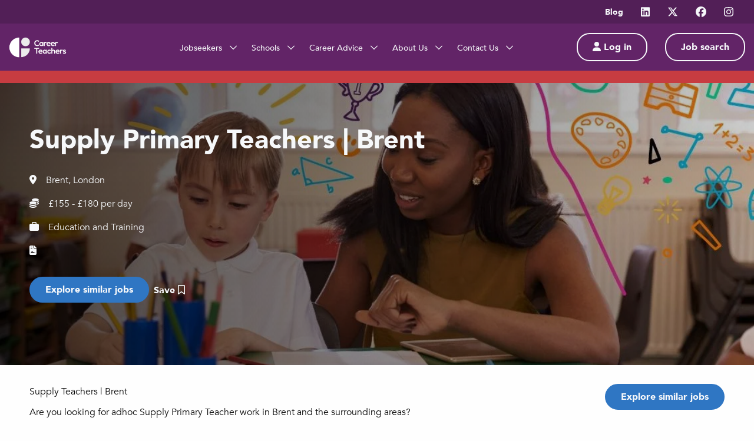

--- FILE ---
content_type: text/html; charset=UTF-8
request_url: https://careerteachers.co.uk/job/supply-primary-teachers-brent-14893/
body_size: 15422
content:
<!DOCTYPE html>
<html class="no-js" lang="en">
<head><style>img.lazy{min-height:1px}</style><link href="https://careerteachers.co.uk/wp-content/plugins/w3-total-cache/pub/js/lazyload.min.js" as="script">
  <!-- Google Tag Manager -->
  <script>(function(w,d,s,l,i){w[l]=w[l]||[];w[l].push({'gtm.start':
  new Date().getTime(),event:'gtm.js'});var f=d.getElementsByTagName(s)[0],
  j=d.createElement(s),dl=l!='dataLayer'?'&l='+l:'';j.async=true;j.src=
  'https://www.googletagmanager.com/gtm.js?id='+i+dl;f.parentNode.insertBefore(j,f);
  })(window,document,'script','dataLayer','GTM-K6JHRVBT');</script>
  <!-- End Google Tag Manager -->
  <meta name="viewport" content="width=device-width, initial-scale=1.0">
  <!-- <link rel="apple-touch-icon" sizes="180x180" href="/apple-touch-icon.png"> -->
  <link rel="icon" type="image/png" sizes="32x32" href="/favicon.png">
  <link rel="icon" type="image/png" sizes="16x16" href="/favicon.png">
  <!-- <link rel="manifest" href="/site.webmanifest"> -->
  <link rel="stylesheet" href="https://careerteachers.co.uk/wp-content/cache/minify/ea96a.css" media="all" />

  <link rel="mask-icon" href="/safari-pinned-tab.svg" color="#5bbad5">
  <meta name="msapplication-TileColor" content="#da532c">
  <meta name="theme-color" content="#ffffff">
  <meta name="facebook-domain-verification" content="wa5xk79m60mkc7dq8ug65mfe71pzq5" />
  <link rel="apple-touch-icon" sizes="180x180" href="/apple-touch-icon.png">
  <link rel="icon" type="image/png" sizes="32x32" href="/favicon-32x32.png">
  <link rel="icon" type="image/png" sizes="16x16" href="/favicon-16x16.png">
  <link rel="manifest" href="/site.webmanifest">
  <link rel="mask-icon" href="/safari-pinned-tab.svg" color="#5bbad5">
  <meta name="msapplication-TileColor" content="#da532c">
  <meta name="theme-color" content="#ffffff">

  <meta name='robots' content='noindex, follow' />
<script id="cookieyes" type="text/javascript" src="https://cdn-cookieyes.com/client_data/e341f4e690c9562d0e9506a3/script.js"></script>
	<!-- This site is optimized with the Yoast SEO plugin v26.6 - https://yoast.com/wordpress/plugins/seo/ -->
	<title>Supply Primary Teachers | Brent - Brent, London - Career Teachers</title>
	<link rel="canonical" href="https://careerteachers.co.uk/?post_type=job_listing&p=14893" />
	<meta property="og:locale" content="en_GB" />
	<meta property="og:type" content="article" />
	<meta property="og:title" content="Supply Primary Teachers | Brent - Brent, London - Career Teachers" />
	<meta property="og:description" content="Supply Teachers | Brent Are you looking for adhoc Supply Primary Teacher work in Brent and the surrounding areas? Would you like to work in a range of brilliant Primary schools that are well organised and friendly? Can you teach in one of more Primary Key Stage? Day to Day Supply primary teacher role Part [&hellip;]" />
	<meta property="og:url" content="https://careerteachers.co.uk/?post_type=job_listing&amp;p=14893" />
	<meta property="og:site_name" content="Career Teachers" />
	<meta property="article:modified_time" content="2024-04-22T23:10:36+00:00" />
	<meta property="og:image" content="https://counter.adcourier.com/bWljaGFlbC5rb3V0c29mdGEuODk5OTkuMTEzMDlAY2FyZWVybGVnYWwuYXBsaXRyYWsuY29t.gif" />
	<meta name="twitter:card" content="summary_large_image" />
	<meta name="twitter:label1" content="Est. reading time" />
	<meta name="twitter:data1" content="3 minutes" />
	<script type="application/ld+json" class="yoast-schema-graph">{"@context":"https://schema.org","@graph":[{"@type":"WebPage","@id":"https://careerteachers.co.uk/?post_type=job_listing&p=14893","url":"https://careerteachers.co.uk/?post_type=job_listing&p=14893","name":"Supply Primary Teachers | Brent - Brent, London - Career Teachers","isPartOf":{"@id":"https://careerteachers.co.uk/#website"},"primaryImageOfPage":{"@id":"https://careerteachers.co.uk/?post_type=job_listing&p=14893#primaryimage"},"image":{"@id":"https://careerteachers.co.uk/?post_type=job_listing&p=14893#primaryimage"},"thumbnailUrl":"https://counter.adcourier.com/bWljaGFlbC5rb3V0c29mdGEuODk5OTkuMTEzMDlAY2FyZWVybGVnYWwuYXBsaXRyYWsuY29t.gif","datePublished":"2024-03-25T19:00:06+00:00","dateModified":"2024-04-22T23:10:36+00:00","breadcrumb":{"@id":"https://careerteachers.co.uk/?post_type=job_listing&p=14893#breadcrumb"},"inLanguage":"en-GB","potentialAction":[{"@type":"ReadAction","target":["https://careerteachers.co.uk/?post_type=job_listing&p=14893"]}]},{"@type":"ImageObject","inLanguage":"en-GB","@id":"https://careerteachers.co.uk/?post_type=job_listing&p=14893#primaryimage","url":"https://counter.adcourier.com/bWljaGFlbC5rb3V0c29mdGEuODk5OTkuMTEzMDlAY2FyZWVybGVnYWwuYXBsaXRyYWsuY29t.gif","contentUrl":"https://counter.adcourier.com/bWljaGFlbC5rb3V0c29mdGEuODk5OTkuMTEzMDlAY2FyZWVybGVnYWwuYXBsaXRyYWsuY29t.gif"},{"@type":"BreadcrumbList","@id":"https://careerteachers.co.uk/?post_type=job_listing&p=14893#breadcrumb","itemListElement":[{"@type":"ListItem","position":1,"name":"Home","item":"https://careerteachers.co.uk/"},{"@type":"ListItem","position":2,"name":"Supply Primary Teachers | Brent"}]},{"@type":"WebSite","@id":"https://careerteachers.co.uk/#website","url":"https://careerteachers.co.uk/","name":"Career Teachers","description":"","potentialAction":[{"@type":"SearchAction","target":{"@type":"EntryPoint","urlTemplate":"https://careerteachers.co.uk/?s={search_term_string}"},"query-input":{"@type":"PropertyValueSpecification","valueRequired":true,"valueName":"search_term_string"}}],"inLanguage":"en-GB"}]}</script>
	<!-- / Yoast SEO plugin. -->


<link rel='dns-prefetch' href='//maps.google.com' />
<link rel='dns-prefetch' href='//cdnjs.cloudflare.com' />
<link rel='dns-prefetch' href='//code.jquery.com' />
<link rel="alternate" title="oEmbed (JSON)" type="application/json+oembed" href="https://careerteachers.co.uk/wp-json/oembed/1.0/embed?url=https%3A%2F%2Fcareerteachers.co.uk%2F%3Fpost_type%3Djob_listing%26p%3D14893" />
<link rel="alternate" title="oEmbed (XML)" type="text/xml+oembed" href="https://careerteachers.co.uk/wp-json/oembed/1.0/embed?url=https%3A%2F%2Fcareerteachers.co.uk%2F%3Fpost_type%3Djob_listing%26p%3D14893&#038;format=xml" />
<style id='wp-img-auto-sizes-contain-inline-css' type='text/css'>
img:is([sizes=auto i],[sizes^="auto," i]){contain-intrinsic-size:3000px 1500px}
/*# sourceURL=wp-img-auto-sizes-contain-inline-css */
</style>
<style id='wp-emoji-styles-inline-css' type='text/css'>

	img.wp-smiley, img.emoji {
		display: inline !important;
		border: none !important;
		box-shadow: none !important;
		height: 1em !important;
		width: 1em !important;
		margin: 0 0.07em !important;
		vertical-align: -0.1em !important;
		background: none !important;
		padding: 0 !important;
	}
/*# sourceURL=wp-emoji-styles-inline-css */
</style>
<link rel="stylesheet" href="https://careerteachers.co.uk/wp-content/cache/minify/a5ff7.css" media="all" />

<style id='global-styles-inline-css' type='text/css'>
:root{--wp--preset--aspect-ratio--square: 1;--wp--preset--aspect-ratio--4-3: 4/3;--wp--preset--aspect-ratio--3-4: 3/4;--wp--preset--aspect-ratio--3-2: 3/2;--wp--preset--aspect-ratio--2-3: 2/3;--wp--preset--aspect-ratio--16-9: 16/9;--wp--preset--aspect-ratio--9-16: 9/16;--wp--preset--color--black: #000000;--wp--preset--color--cyan-bluish-gray: #abb8c3;--wp--preset--color--white: #ffffff;--wp--preset--color--pale-pink: #f78da7;--wp--preset--color--vivid-red: #cf2e2e;--wp--preset--color--luminous-vivid-orange: #ff6900;--wp--preset--color--luminous-vivid-amber: #fcb900;--wp--preset--color--light-green-cyan: #7bdcb5;--wp--preset--color--vivid-green-cyan: #00d084;--wp--preset--color--pale-cyan-blue: #8ed1fc;--wp--preset--color--vivid-cyan-blue: #0693e3;--wp--preset--color--vivid-purple: #9b51e0;--wp--preset--gradient--vivid-cyan-blue-to-vivid-purple: linear-gradient(135deg,rgb(6,147,227) 0%,rgb(155,81,224) 100%);--wp--preset--gradient--light-green-cyan-to-vivid-green-cyan: linear-gradient(135deg,rgb(122,220,180) 0%,rgb(0,208,130) 100%);--wp--preset--gradient--luminous-vivid-amber-to-luminous-vivid-orange: linear-gradient(135deg,rgb(252,185,0) 0%,rgb(255,105,0) 100%);--wp--preset--gradient--luminous-vivid-orange-to-vivid-red: linear-gradient(135deg,rgb(255,105,0) 0%,rgb(207,46,46) 100%);--wp--preset--gradient--very-light-gray-to-cyan-bluish-gray: linear-gradient(135deg,rgb(238,238,238) 0%,rgb(169,184,195) 100%);--wp--preset--gradient--cool-to-warm-spectrum: linear-gradient(135deg,rgb(74,234,220) 0%,rgb(151,120,209) 20%,rgb(207,42,186) 40%,rgb(238,44,130) 60%,rgb(251,105,98) 80%,rgb(254,248,76) 100%);--wp--preset--gradient--blush-light-purple: linear-gradient(135deg,rgb(255,206,236) 0%,rgb(152,150,240) 100%);--wp--preset--gradient--blush-bordeaux: linear-gradient(135deg,rgb(254,205,165) 0%,rgb(254,45,45) 50%,rgb(107,0,62) 100%);--wp--preset--gradient--luminous-dusk: linear-gradient(135deg,rgb(255,203,112) 0%,rgb(199,81,192) 50%,rgb(65,88,208) 100%);--wp--preset--gradient--pale-ocean: linear-gradient(135deg,rgb(255,245,203) 0%,rgb(182,227,212) 50%,rgb(51,167,181) 100%);--wp--preset--gradient--electric-grass: linear-gradient(135deg,rgb(202,248,128) 0%,rgb(113,206,126) 100%);--wp--preset--gradient--midnight: linear-gradient(135deg,rgb(2,3,129) 0%,rgb(40,116,252) 100%);--wp--preset--font-size--small: 13px;--wp--preset--font-size--medium: 20px;--wp--preset--font-size--large: 36px;--wp--preset--font-size--x-large: 42px;--wp--preset--spacing--20: 0.44rem;--wp--preset--spacing--30: 0.67rem;--wp--preset--spacing--40: 1rem;--wp--preset--spacing--50: 1.5rem;--wp--preset--spacing--60: 2.25rem;--wp--preset--spacing--70: 3.38rem;--wp--preset--spacing--80: 5.06rem;--wp--preset--shadow--natural: 6px 6px 9px rgba(0, 0, 0, 0.2);--wp--preset--shadow--deep: 12px 12px 50px rgba(0, 0, 0, 0.4);--wp--preset--shadow--sharp: 6px 6px 0px rgba(0, 0, 0, 0.2);--wp--preset--shadow--outlined: 6px 6px 0px -3px rgb(255, 255, 255), 6px 6px rgb(0, 0, 0);--wp--preset--shadow--crisp: 6px 6px 0px rgb(0, 0, 0);}:where(.is-layout-flex){gap: 0.5em;}:where(.is-layout-grid){gap: 0.5em;}body .is-layout-flex{display: flex;}.is-layout-flex{flex-wrap: wrap;align-items: center;}.is-layout-flex > :is(*, div){margin: 0;}body .is-layout-grid{display: grid;}.is-layout-grid > :is(*, div){margin: 0;}:where(.wp-block-columns.is-layout-flex){gap: 2em;}:where(.wp-block-columns.is-layout-grid){gap: 2em;}:where(.wp-block-post-template.is-layout-flex){gap: 1.25em;}:where(.wp-block-post-template.is-layout-grid){gap: 1.25em;}.has-black-color{color: var(--wp--preset--color--black) !important;}.has-cyan-bluish-gray-color{color: var(--wp--preset--color--cyan-bluish-gray) !important;}.has-white-color{color: var(--wp--preset--color--white) !important;}.has-pale-pink-color{color: var(--wp--preset--color--pale-pink) !important;}.has-vivid-red-color{color: var(--wp--preset--color--vivid-red) !important;}.has-luminous-vivid-orange-color{color: var(--wp--preset--color--luminous-vivid-orange) !important;}.has-luminous-vivid-amber-color{color: var(--wp--preset--color--luminous-vivid-amber) !important;}.has-light-green-cyan-color{color: var(--wp--preset--color--light-green-cyan) !important;}.has-vivid-green-cyan-color{color: var(--wp--preset--color--vivid-green-cyan) !important;}.has-pale-cyan-blue-color{color: var(--wp--preset--color--pale-cyan-blue) !important;}.has-vivid-cyan-blue-color{color: var(--wp--preset--color--vivid-cyan-blue) !important;}.has-vivid-purple-color{color: var(--wp--preset--color--vivid-purple) !important;}.has-black-background-color{background-color: var(--wp--preset--color--black) !important;}.has-cyan-bluish-gray-background-color{background-color: var(--wp--preset--color--cyan-bluish-gray) !important;}.has-white-background-color{background-color: var(--wp--preset--color--white) !important;}.has-pale-pink-background-color{background-color: var(--wp--preset--color--pale-pink) !important;}.has-vivid-red-background-color{background-color: var(--wp--preset--color--vivid-red) !important;}.has-luminous-vivid-orange-background-color{background-color: var(--wp--preset--color--luminous-vivid-orange) !important;}.has-luminous-vivid-amber-background-color{background-color: var(--wp--preset--color--luminous-vivid-amber) !important;}.has-light-green-cyan-background-color{background-color: var(--wp--preset--color--light-green-cyan) !important;}.has-vivid-green-cyan-background-color{background-color: var(--wp--preset--color--vivid-green-cyan) !important;}.has-pale-cyan-blue-background-color{background-color: var(--wp--preset--color--pale-cyan-blue) !important;}.has-vivid-cyan-blue-background-color{background-color: var(--wp--preset--color--vivid-cyan-blue) !important;}.has-vivid-purple-background-color{background-color: var(--wp--preset--color--vivid-purple) !important;}.has-black-border-color{border-color: var(--wp--preset--color--black) !important;}.has-cyan-bluish-gray-border-color{border-color: var(--wp--preset--color--cyan-bluish-gray) !important;}.has-white-border-color{border-color: var(--wp--preset--color--white) !important;}.has-pale-pink-border-color{border-color: var(--wp--preset--color--pale-pink) !important;}.has-vivid-red-border-color{border-color: var(--wp--preset--color--vivid-red) !important;}.has-luminous-vivid-orange-border-color{border-color: var(--wp--preset--color--luminous-vivid-orange) !important;}.has-luminous-vivid-amber-border-color{border-color: var(--wp--preset--color--luminous-vivid-amber) !important;}.has-light-green-cyan-border-color{border-color: var(--wp--preset--color--light-green-cyan) !important;}.has-vivid-green-cyan-border-color{border-color: var(--wp--preset--color--vivid-green-cyan) !important;}.has-pale-cyan-blue-border-color{border-color: var(--wp--preset--color--pale-cyan-blue) !important;}.has-vivid-cyan-blue-border-color{border-color: var(--wp--preset--color--vivid-cyan-blue) !important;}.has-vivid-purple-border-color{border-color: var(--wp--preset--color--vivid-purple) !important;}.has-vivid-cyan-blue-to-vivid-purple-gradient-background{background: var(--wp--preset--gradient--vivid-cyan-blue-to-vivid-purple) !important;}.has-light-green-cyan-to-vivid-green-cyan-gradient-background{background: var(--wp--preset--gradient--light-green-cyan-to-vivid-green-cyan) !important;}.has-luminous-vivid-amber-to-luminous-vivid-orange-gradient-background{background: var(--wp--preset--gradient--luminous-vivid-amber-to-luminous-vivid-orange) !important;}.has-luminous-vivid-orange-to-vivid-red-gradient-background{background: var(--wp--preset--gradient--luminous-vivid-orange-to-vivid-red) !important;}.has-very-light-gray-to-cyan-bluish-gray-gradient-background{background: var(--wp--preset--gradient--very-light-gray-to-cyan-bluish-gray) !important;}.has-cool-to-warm-spectrum-gradient-background{background: var(--wp--preset--gradient--cool-to-warm-spectrum) !important;}.has-blush-light-purple-gradient-background{background: var(--wp--preset--gradient--blush-light-purple) !important;}.has-blush-bordeaux-gradient-background{background: var(--wp--preset--gradient--blush-bordeaux) !important;}.has-luminous-dusk-gradient-background{background: var(--wp--preset--gradient--luminous-dusk) !important;}.has-pale-ocean-gradient-background{background: var(--wp--preset--gradient--pale-ocean) !important;}.has-electric-grass-gradient-background{background: var(--wp--preset--gradient--electric-grass) !important;}.has-midnight-gradient-background{background: var(--wp--preset--gradient--midnight) !important;}.has-small-font-size{font-size: var(--wp--preset--font-size--small) !important;}.has-medium-font-size{font-size: var(--wp--preset--font-size--medium) !important;}.has-large-font-size{font-size: var(--wp--preset--font-size--large) !important;}.has-x-large-font-size{font-size: var(--wp--preset--font-size--x-large) !important;}
/*# sourceURL=global-styles-inline-css */
</style>

<style id='classic-theme-styles-inline-css' type='text/css'>
/*! This file is auto-generated */
.wp-block-button__link{color:#fff;background-color:#32373c;border-radius:9999px;box-shadow:none;text-decoration:none;padding:calc(.667em + 2px) calc(1.333em + 2px);font-size:1.125em}.wp-block-file__button{background:#32373c;color:#fff;text-decoration:none}
/*# sourceURL=/wp-includes/css/classic-themes.min.css */
</style>
<link rel="stylesheet" href="https://careerteachers.co.uk/wp-content/cache/minify/fef86.css" media="all" />





<link rel='stylesheet' id='jquery-ui-css' href='//code.jquery.com/ui/1.13.3/themes/smoothness/jquery-ui.min.css?ver=1.13.3' type='text/css' media='all' />
<link rel="stylesheet" href="https://careerteachers.co.uk/wp-content/cache/minify/015dd.css" media="all" />





<link rel='stylesheet' id='tiny-slider-css-css' href='https://cdnjs.cloudflare.com/ajax/libs/tiny-slider/2.9.4/tiny-slider.css?ver=6.9' type='text/css' media='all' />
<link rel="stylesheet" href="https://careerteachers.co.uk/wp-content/cache/minify/031c7.css" media="all" />


<style id='heateor_sss_frontend_css-inline-css' type='text/css'>
.heateor_sss_button_instagram span.heateor_sss_svg,a.heateor_sss_instagram span.heateor_sss_svg{background:radial-gradient(circle at 30% 107%,#fdf497 0,#fdf497 5%,#fd5949 45%,#d6249f 60%,#285aeb 90%)}.heateor_sss_horizontal_sharing .heateor_sss_svg,.heateor_sss_standard_follow_icons_container .heateor_sss_svg{color:#fff;border-width:0px;border-style:solid;border-color:transparent}.heateor_sss_horizontal_sharing .heateorSssTCBackground{color:#666}.heateor_sss_horizontal_sharing span.heateor_sss_svg:hover,.heateor_sss_standard_follow_icons_container span.heateor_sss_svg:hover{border-color:transparent;}.heateor_sss_vertical_sharing span.heateor_sss_svg,.heateor_sss_floating_follow_icons_container span.heateor_sss_svg{color:#fff;border-width:0px;border-style:solid;border-color:transparent;}.heateor_sss_vertical_sharing .heateorSssTCBackground{color:#666;}.heateor_sss_vertical_sharing span.heateor_sss_svg:hover,.heateor_sss_floating_follow_icons_container span.heateor_sss_svg:hover{border-color:transparent;}@media screen and (max-width:783px) {.heateor_sss_vertical_sharing{display:none!important}}
/*# sourceURL=heateor_sss_frontend_css-inline-css */
</style>
<script src="https://careerteachers.co.uk/wp-content/cache/minify/818c0.js"></script>


<link rel="https://api.w.org/" href="https://careerteachers.co.uk/wp-json/" /><link rel="alternate" title="JSON" type="application/json" href="https://careerteachers.co.uk/wp-json/wp/v2/job-listings/14893" /><link rel="EditURI" type="application/rsd+xml" title="RSD" href="https://careerteachers.co.uk/xmlrpc.php?rsd" />
<meta name="generator" content="WordPress 6.9" />
<link rel='shortlink' href='https://careerteachers.co.uk/?p=14893' />
<link rel="icon" href="https://careerteachers.co.uk/wp-content/uploads/2023/11/CT-Favicon.jpeg" sizes="32x32" />
<link rel="icon" href="https://careerteachers.co.uk/wp-content/uploads/2023/11/CT-Favicon.jpeg" sizes="192x192" />
<link rel="apple-touch-icon" href="https://careerteachers.co.uk/wp-content/uploads/2023/11/CT-Favicon.jpeg" />
<meta name="msapplication-TileImage" content="https://careerteachers.co.uk/wp-content/uploads/2023/11/CT-Favicon.jpeg" />
</head>
<body class="" >
  <!-- Google Tag Manager (noscript) -->
  <noscript><iframe src="https://www.googletagmanager.com/ns.html?id=GTM-K6JHRVBT"
  height="0" width="0" style="display:none;visibility:hidden"></iframe></noscript>
  <!-- End Google Tag Manager (noscript) -->

  <header id="site-header">
    <!-- TOP NAV BAR -->
      <div class="top-nav-bar hide-for-small-only">
        <div class="grid-container full">
          <div class="grid-x grid-padding-x align-middle align-right">
            <!-- Links -->
                                                              <div class="cell shrink">
                      <a href="https://careerteachers.co.uk/career-advice/blog/" class="tnb_link">
                                                  Blog                                              </a>
                    </div>
                                          
                                              <div class="cell shrink">
                    <a href="https://www.linkedin.com/company/career-teachers" target="_blank" class="social-links"><i class="fa-brands fa-linkedin"></i></a>
                  </div>
                                  <div class="cell shrink">
                    <a href="https://twitter.com/careerteachers" target="_blank" class="social-links"><i class="fa-brands fa-x-twitter"></i></a>
                  </div>
                                  <div class="cell shrink">
                    <a href="https://www.facebook.com/careerteachers/" target="_blank" class="social-links"><i class="fa-brands fa-facebook"></i></a>
                  </div>
                                  <div class="cell shrink">
                    <a href="https://www.instagram.com/career_teachers/" target="_blank" class="social-links"><i class="fa-brands fa-instagram"></i></a>
                  </div>
                                      </div>
        </div>
      </div>
      <!-- END: TOP NAV BAR -->
      <div id="main-navigation">
          <div class="grid-container full">
              <div class="grid-x grid-padding-x align-justify align-middle">
                                <a href="/" class="logo cell auto medium-2">
                      <img class="lazy" src="data:image/svg+xml,%3Csvg%20xmlns='http://www.w3.org/2000/svg'%20viewBox='0%200%202560%20912'%3E%3C/svg%3E" data-src="https://careerteachers.co.uk/wp-content/uploads/2025/11/CareerTeachers_White-03-1-scaled.png" alt="Affinity Workforce">
                  </a>
                                <nav id="page-navigation" class="cell medium-auto small-12 grid-x align-center show-for-large">
                      <ul class="clear nav-menu flex-container">
                                                        <li class="primary">
                                  <a href="https://careerteachers.co.uk/jobseekers/">
                                    Jobseekers
                                                                          <i class="far fa-chevron-down l_padding_05"></i>
                                                                      </a>
                                                                        <div class="dropdown"><ul class="clear">
                                                                    <li class="drop-down-link primary">
                                      <a href="https://careerteachers.co.uk/jobseekers/primary-teaching-jobs/" class="flex-container align-middle">
                                        <div class="flex-child-auto r_margin_05 txt">Primary Teaching Jobs</div>
                                        <div class="flex-child-shrink icon">
                                          <i class="far fa-chevron-right"></i>
                                        </div>
                                      </a>
                                                                        </li>
                                                                    <li class="drop-down-link primary">
                                      <a href="https://careerteachers.co.uk/jobseekers/secondary-teaching-jobs/" class="flex-container align-middle">
                                        <div class="flex-child-auto r_margin_05 txt">Secondary Teaching Jobs</div>
                                        <div class="flex-child-shrink icon">
                                          <i class="far fa-chevron-right"></i>
                                        </div>
                                      </a>
                                                                        </li>
                                                                    <li class="drop-down-link primary">
                                      <a href="https://careerteachers.co.uk/jobseekers/career-teachers-send/" class="flex-container align-middle">
                                        <div class="flex-child-auto r_margin_05 txt">Career Teachers SEND</div>
                                        <div class="flex-child-shrink icon">
                                          <i class="far fa-chevron-right"></i>
                                        </div>
                                      </a>
                                                                        </li>
                                                                    <li class="drop-down-link primary">
                                      <a href="https://careerteachers.co.uk/jobseekers/permanent-teaching-jobs/" class="flex-container align-middle">
                                        <div class="flex-child-auto r_margin_05 txt">Permanent Jobs</div>
                                        <div class="flex-child-shrink icon">
                                          <i class="far fa-chevron-right"></i>
                                        </div>
                                      </a>
                                                                        </li>
                                                                    <li class="drop-down-link primary">
                                      <a href="https://careerteachers.co.uk/jobseekers/early-years-and-nursery-jobs/" class="flex-container align-middle">
                                        <div class="flex-child-auto r_margin_05 txt">Early Years and Nursery Jobs</div>
                                        <div class="flex-child-shrink icon">
                                          <i class="far fa-chevron-right"></i>
                                        </div>
                                      </a>
                                                                        </li>
                                                                    <li class="drop-down-link primary">
                                      <a href="https://careerteachers.co.uk/jobseekers/early-career-teacher-jobs/" class="flex-container align-middle">
                                        <div class="flex-child-auto r_margin_05 txt">ECT Jobs</div>
                                        <div class="flex-child-shrink icon">
                                          <i class="far fa-chevron-right"></i>
                                        </div>
                                      </a>
                                                                        </li>
                                                                    <li class="drop-down-link primary">
                                      <a href="https://careerteachers.co.uk/candidate-of-the-term/" class="flex-container align-middle">
                                        <div class="flex-child-auto r_margin_05 txt">Candidate of the Term</div>
                                        <div class="flex-child-shrink icon">
                                          <i class="far fa-chevron-right"></i>
                                        </div>
                                      </a>
                                                                        </li>
                                                                    <li class="drop-down-link primary">
                                      <a href="https://careerteachers.co.uk/cv-drop/" class="flex-container align-middle">
                                        <div class="flex-child-auto r_margin_05 txt">CV Drop</div>
                                        <div class="flex-child-shrink icon">
                                          <i class="far fa-chevron-right"></i>
                                        </div>
                                      </a>
                                                                        </li>
                                                                    <li class="drop-down-link primary">
                                      <a href="https://careerteachers.co.uk/jobseekers/do-more-of-what-you-love/" class="flex-container align-middle">
                                        <div class="flex-child-auto r_margin_05 txt">Do More Of What You Love</div>
                                        <div class="flex-child-shrink icon">
                                          <i class="far fa-chevron-right"></i>
                                        </div>
                                      </a>
                                                                        </li>
                                                                    <li class="drop-down-link primary">
                                      <a href="https://careerteachers.co.uk/contact-us/recommend-a-friend/" class="flex-container align-middle">
                                        <div class="flex-child-auto r_margin_05 txt">Recommend a Friend</div>
                                        <div class="flex-child-shrink icon">
                                          <i class="far fa-chevron-right"></i>
                                        </div>
                                      </a>
                                                                        </li>
                                                                    </ul></div>
                                                                </li>
                                                        <li class="primary">
                                  <a href="https://careerteachers.co.uk/schools/">
                                    Schools
                                                                          <i class="far fa-chevron-down l_padding_05"></i>
                                                                      </a>
                                                                        <div class="dropdown"><ul class="clear">
                                                                    <li class="drop-down-link primary">
                                      <a href="https://careerteachers.co.uk/schools/primary-education-recruitment/" class="flex-container align-middle">
                                        <div class="flex-child-auto r_margin_05 txt">Primary Education Recruitment</div>
                                        <div class="flex-child-shrink icon">
                                          <i class="far fa-chevron-right"></i>
                                        </div>
                                      </a>
                                                                        </li>
                                                                    <li class="drop-down-link primary">
                                      <a href="https://careerteachers.co.uk/schools/secondary-education-recruitment/" class="flex-container align-middle">
                                        <div class="flex-child-auto r_margin_05 txt">Secondary Education Recruitment</div>
                                        <div class="flex-child-shrink icon">
                                          <i class="far fa-chevron-right"></i>
                                        </div>
                                      </a>
                                                                        </li>
                                                                    <li class="drop-down-link primary">
                                      <a href="https://careerteachers.co.uk/schools/send-education-recruitment/" class="flex-container align-middle">
                                        <div class="flex-child-auto r_margin_05 txt">SEND Education Recruitment</div>
                                        <div class="flex-child-shrink icon">
                                          <i class="far fa-chevron-right"></i>
                                        </div>
                                      </a>
                                                                        </li>
                                                                    <li class="drop-down-link primary">
                                      <a href="https://careerteachers.co.uk/schools/our-recruitment-process/" class="flex-container align-middle">
                                        <div class="flex-child-auto r_margin_05 txt">Our Recruitment Process</div>
                                        <div class="flex-child-shrink icon">
                                          <i class="far fa-chevron-right"></i>
                                        </div>
                                      </a>
                                                                        </li>
                                                                    <li class="drop-down-link primary">
                                      <a href="https://careerteachers.co.uk/schools/safeguarding/" class="flex-container align-middle">
                                        <div class="flex-child-auto r_margin_05 txt">Safeguarding</div>
                                        <div class="flex-child-shrink icon">
                                          <i class="far fa-chevron-right"></i>
                                        </div>
                                      </a>
                                                                        </li>
                                                                    </ul></div>
                                                                </li>
                                                        <li class="primary">
                                  <a href="https://careerteachers.co.uk/career-advice/">
                                    Career Advice
                                                                          <i class="far fa-chevron-down l_padding_05"></i>
                                                                      </a>
                                                                        <div class="dropdown"><ul class="clear">
                                                                    <li class="drop-down-link primary">
                                      <a href="https://careerteachers.co.uk/career-advice/training/" class="flex-container align-middle">
                                        <div class="flex-child-auto r_margin_05 txt">Training</div>
                                        <div class="flex-child-shrink icon">
                                          <i class="far fa-chevron-right"></i>
                                        </div>
                                      </a>
                                                                        </li>
                                                                    </ul></div>
                                                                </li>
                                                        <li class="primary">
                                  <a href="https://careerteachers.co.uk/about-career-teachers/">
                                    About Us
                                                                          <i class="far fa-chevron-down l_padding_05"></i>
                                                                      </a>
                                                                        <div class="dropdown"><ul class="clear">
                                                                    <li class="drop-down-link primary">
                                      <a href="https://careerteachers.co.uk/about-career-teachers/our-registration-process/" class="flex-container align-middle">
                                        <div class="flex-child-auto r_margin_05 txt">Our Registration Process </div>
                                        <div class="flex-child-shrink icon">
                                          <i class="far fa-chevron-right"></i>
                                        </div>
                                      </a>
                                                                        </li>
                                                                    <li class="drop-down-link primary">
                                      <a href="https://careerteachers.co.uk/about-career-teachers/work-at-career-teachers/" class="flex-container align-middle">
                                        <div class="flex-child-auto r_margin_05 txt">Work at Career Teachers</div>
                                        <div class="flex-child-shrink icon">
                                          <i class="far fa-chevron-right"></i>
                                        </div>
                                      </a>
                                                                        </li>
                                                                    </ul></div>
                                                                </li>
                                                        <li class="primary">
                                  <a href="https://careerteachers.co.uk/contact-us/">
                                    Contact Us
                                                                          <i class="far fa-chevron-down l_padding_05"></i>
                                                                      </a>
                                                                        <div class="dropdown"><ul class="clear">
                                                                    <li class="drop-down-link white">
                                      <a href="https://careerteachers.co.uk/contact-us/our-branches/" class="flex-container align-middle">
                                        <div class="flex-child-auto r_margin_05 txt">Our Branches</div>
                                        <div class="flex-child-shrink icon">
                                          <i class="far fa-chevron-right"></i>
                                        </div>
                                      </a>
                                                                        </li>
                                                                    </ul></div>
                                                                </li>
                                                </ul>
                  </nav>
                                        <div class="action-cluster cell small-12 medium-shrink grid-x align-right show-for-large">
                          <a href="/login/" class="btn hollow_white">
                            <i class="fa-solid fa-user"></i> Log in</a>
                      </div>
                  
                  <div class="action-cluster cell shrink align-right">
                      <a href="https://careerteachers.co.uk/jobs/" class="btn hollow_white">Job search</a>
                  </div>

                  <div class="action-cluster cell shrink align-right hide-for-large">
                      <div id="navigation-bars">
                          <div class="bar"></div>
                      </div>
                  </div>
              </div>
          </div>
      </div>



  <!-- NEW MOBILE MENU -->
  <div class="mobile-menu hide-for-large grid-x">

    <ul class="vertical menu drilldown" data-drilldown>
              
          <li>
            
                <a href="#" class="">
                  Jobseekers                </a>



                          <ul class="menu vertical nested">
                <li class="test">
                  <a href="https://careerteachers.co.uk/jobseekers/">
                    <strong>Go to Jobseekers</strong>
                  </a>
                </li>

                                <li>
                    
                        <a href="https://careerteachers.co.uk/jobseekers/primary-teaching-jobs/" class="">
                          Primary Teaching Jobs                        </a>
                    
                    
                  </li>


                                <li>
                    
                        <a href="https://careerteachers.co.uk/jobseekers/secondary-teaching-jobs/" class="">
                          Secondary Teaching Jobs                        </a>
                    
                    
                  </li>


                                <li>
                    
                        <a href="https://careerteachers.co.uk/jobseekers/career-teachers-send/" class="">
                          Career Teachers SEND                        </a>
                    
                    
                  </li>


                                <li>
                    
                        <a href="https://careerteachers.co.uk/jobseekers/permanent-teaching-jobs/" class="">
                          Permanent Jobs                        </a>
                    
                    
                  </li>


                                <li>
                    
                        <a href="https://careerteachers.co.uk/jobseekers/early-years-and-nursery-jobs/" class="">
                          Early Years and Nursery Jobs                        </a>
                    
                    
                  </li>


                                <li>
                    
                        <a href="https://careerteachers.co.uk/jobseekers/early-career-teacher-jobs/" class="">
                          ECT Jobs                        </a>
                    
                    
                  </li>


                                <li>
                    
                        <a href="https://careerteachers.co.uk/candidate-of-the-term/" class="">
                          Candidate of the Term                        </a>
                    
                    
                  </li>


                                <li>
                    
                        <a href="https://careerteachers.co.uk/cv-drop/" class="">
                          CV Drop                        </a>
                    
                    
                  </li>


                                <li>
                    
                        <a href="https://careerteachers.co.uk/jobseekers/do-more-of-what-you-love/" class="">
                          Do More Of What You Love                        </a>
                    
                    
                  </li>


                                <li>
                    
                        <a href="https://careerteachers.co.uk/contact-us/recommend-a-friend/" class="">
                          Recommend a Friend                        </a>
                    
                    
                  </li>


                            </ul>
                                  </li>

        
          <li>
            
                <a href="#" class="">
                  Schools                </a>



                          <ul class="menu vertical nested">
                <li class="test">
                  <a href="https://careerteachers.co.uk/schools/">
                    <strong>Go to Schools</strong>
                  </a>
                </li>

                                <li>
                    
                        <a href="https://careerteachers.co.uk/schools/primary-education-recruitment/" class="">
                          Primary Education Recruitment                        </a>
                    
                    
                  </li>


                                <li>
                    
                        <a href="https://careerteachers.co.uk/schools/secondary-education-recruitment/" class="">
                          Secondary Education Recruitment                        </a>
                    
                    
                  </li>


                                <li>
                    
                        <a href="https://careerteachers.co.uk/schools/send-education-recruitment/" class="">
                          SEND Education Recruitment                        </a>
                    
                    
                  </li>


                                <li>
                    
                        <a href="https://careerteachers.co.uk/schools/our-recruitment-process/" class="">
                          Our Recruitment Process                        </a>
                    
                    
                  </li>


                                <li>
                    
                        <a href="https://careerteachers.co.uk/schools/safeguarding/" class="">
                          Safeguarding                        </a>
                    
                    
                  </li>


                                <li>
                    
                    
                  </li>


                            </ul>
                                  </li>

        
          <li>
            
                <a href="#" class="">
                  Career Advice                </a>



                          <ul class="menu vertical nested">
                <li class="test">
                  <a href="https://careerteachers.co.uk/career-advice/">
                    <strong>Go to Career Advice</strong>
                  </a>
                </li>

                                <li>
                    
                        <a href="https://careerteachers.co.uk/career-advice/training/" class="">
                          Training                        </a>
                    
                    
                  </li>


                            </ul>
                                  </li>

        
          <li>
            
                <a href="#" class="">
                  About Us                </a>



                          <ul class="menu vertical nested">
                <li class="test">
                  <a href="https://careerteachers.co.uk/about-career-teachers/">
                    <strong>Go to About Us</strong>
                  </a>
                </li>

                                <li>
                    
                        <a href="https://careerteachers.co.uk/about-career-teachers/our-registration-process/" class="">
                          Our Registration Process                         </a>
                    
                    
                  </li>


                                <li>
                    
                        <a href="https://careerteachers.co.uk/about-career-teachers/work-at-career-teachers/" class="">
                          Work at Career Teachers                        </a>
                    
                    
                  </li>


                            </ul>
                                  </li>

        
          <li>
            
                <a href="#" class="">
                  Contact Us                </a>



                          <ul class="menu vertical nested">
                <li class="test">
                  <a href="https://careerteachers.co.uk/contact-us/">
                    <strong>Go to Contact Us</strong>
                  </a>
                </li>

                                <li>
                    
                        <a href="https://careerteachers.co.uk/contact-us/our-branches/" class="">
                          Our Branches                        </a>
                    
                    
                  </li>


                            </ul>
                                  </li>

              
                        <li>
            
                  <a href="https://careerteachers.co.uk/career-advice/blog/" class="tnb_link">
                                          Blog                                      </a>

                      </li>

              
      <div class="grid-x align-center">

                    <div class="cell action-cluster t_margin_2" align="center">
                <a href="/login/" class="btn primary"><i class="fa-solid fa-user"></i> Log in</a>
            </div>
        
                                  <div class="cell shrink t_margin_1">
                <a href="https://www.linkedin.com/company/career-teachers" target="_blank" class="social-links"><i class="fa-brands fa-linkedin"></i></a>
              </div>
                          <div class="cell shrink t_margin_1">
                <a href="https://twitter.com/careerteachers" target="_blank" class="social-links"><i class="fa-brands fa-x-twitter"></i></a>
              </div>
                          <div class="cell shrink t_margin_1">
                <a href="https://www.facebook.com/careerteachers/" target="_blank" class="social-links"><i class="fa-brands fa-facebook"></i></a>
              </div>
                          <div class="cell shrink t_margin_1">
                <a href="https://www.instagram.com/career_teachers/" target="_blank" class="social-links"><i class="fa-brands fa-instagram"></i></a>
              </div>
                          </div>

      </ul>



  </div>


  </header>
  
	<div class="single_job_listing">
			
                            <div class="job_expired_banner">
                    <p><i class="fa-solid fa-circle-exclamation r_margin_05 font_20"></i> This listing has expired. </p>
                </div>
            

			<!-- Banner -->
			<div class="job_banner">
				<!-- Job Image -->
									<div class="banner_img">
						<img class="lazy" decoding="async" src="data:image/svg+xml,%3Csvg%20xmlns='http://www.w3.org/2000/svg'%20viewBox='0%200%201134%20461'%3E%3C/svg%3E" data-src="https://careerteachers.co.uk/wp-content/uploads/2023/12/24608-Career-Teachers-Value-Proposition-Linkedin-Images_Primary-3-e1702030686922.jpg" alt="child image" />
					</div>
								<div class="job_banner_info">
					<div class="grid-container h_100">
						<div class="grid-x grid-padding-x align-middle h_100">
							<div class="cell">
								<h1 class="white_text">Supply Primary Teachers | Brent</h1>
								<div class="t_margin_2 white_text flex-container">
									<div class="flex-child-shrink r_padding_1">
										<i class="fa-solid fa-location-dot"></i>
									</div>
									<div class="flex-child-auto">
																			    Brent, London																			</div>
								</div>
								<div class="t_margin_1 white_text flex-container">
									<div class="flex-child-shrink r_padding_1">
										<i class="fa-solid fa-coins"></i>
									</div>
									<div class="flex-child-auto">
																			    £155 - £180 per day																			</div>
								</div>
								<div class="t_margin_1 white_text flex-container">
									<div class="flex-child-shrink r_padding_1">
										<i class="fa-solid fa-briefcase-blank"></i>
									</div>
									<div class="flex-child-auto">
																					Education and Training																			</div>
								</div>
								<div class="t_margin_1 white_text flex-container">
									<div class="flex-child-shrink r_padding_1">
										<i class="fa-solid fa-file-contract"></i>
									</div>
									<div class="flex-child-auto">
																																										</div>
								</div>
								<div class="t_margin_2 flex-container align-middle">
									<div class="flex-child-shrink r_margin_05">
																						<div class="job_application application">
														<a href="https://careerteachers.co.uk/jobs">
																<input type="button" class="application_button button btn secondary" value="Explore similar jobs">
														</a>
												</div>
																													</div>
									<div class="flex-child-shrink banner_btn">
										
<ul class="job-listing-meta meta">
	
	</ul>

    <div class="job-manager-form wp-job-manager-bookmarks-form t_margin_10p">
        <div>
            <a class="bookmark-notice bookmarker" href="/login/?from=bookmarks&job_id=14893">
                Save <i class="fa-regular fa-bookmark"></i>
            </a>
        </div>
    </div>
									</div>
								</div>
							</div>
						</div>
					</div>
				</div>
			</div>
			<div class="grid-container">
				<div class="grid-x grid-padding-x t_margin_2">
					<div class="cell large-9">
						<div class="job_description">
							<p>Supply Teachers | Brent</p>
<p>Are you looking for adhoc Supply Primary Teacher work in Brent and the surrounding areas?</p>
<p>Would you like to work in a range of brilliant Primary schools that are well organised and friendly?</p>
<p>Can you teach in one of more Primary Key Stage?</p>
<ul>
<li>Day to Day Supply primary teacher role</li>
<li>Part time / Full Time and Flexible Work Available</li>
<li>Borough of Brent &amp; surround areas</li>
<li>Range of Good / Outstanding Schools to work in</li>
<li>Competitive Pay Rates</li>
<li>Friendly Consultants</li>
<li>EYFS, KS1, KS2 and SEN Primary Teaching work available!</li>
<li>Easy registration process</li>
<li>Regular work to fit around your schedule</li>
<li>Immediate start</li>
</ul>
<p>Due to popular demand, I am currently recruiting part time and full supply primary teachers to join our Northwest London teaching pool. We have work in a range of Primary schools in Brent and the surrounding areas.</p>
<p>Our supply primary teachers work as often or as a little as they like, so if you are looking for flexible work this could be a great opportunity for you. Whether you are looking for cover work every day and would like to work in some new schools in the local area or you have a few days a week that you are looking for extra teaching shifts for, I would love to hear from you.</p>
<p>You will need to have QTS (Qualified Teacher Status) or the equivalent overseas teaching qualification recognised by NARIC. You will need to be confident teaching in 2 or more year groups and enjoy delivering high quality preplanned lessons.</p>
<p>If this role of Primary School Teacher&#8217; sparks your interest, please apply by contacting Mike Koutsofta at Career Teachers. Please ensure your CV is up to date with your correct contact details and presents your experience, ethos and aspirations for this particular role.</p>
<p>Supply Teachers | Brent | INDLONTEACH</p>
<p><span style="font-size: 8.5pt;color: black">At Career Teachers we are fully compliant with Agency Worker Regulations, ensuring you receive equal treatment for pay and conditions after a 12 week qualifying period. Please ask for further details.</span></p>
<p style="text-align: start"><span style="font-size: 8.5pt;color: black">All quoted rates are inclusive of 12.07% holiday pay.</span></p>
<p><strong><span style="font-size: 8.5pt;color: black">Benefits of working with Career Teachers</span></strong></p>
<p><span style="font-size: 8.5pt;color: black">Free CPD</span></p>
<p><span style="font-size: 8.5pt;color: black">Access to Skills Network </span></p>
<p><span style="font-size: 8.5pt;color: black">Refer a friend scheme</span></p>
<p><span style="font-size: 8.5pt;color: black">Recognition programme</span></p>
<p><span style="font-size: 8.5pt;color: black">Affinity Extra &#8211; Thousands of discounts on multiple high street shops including coffee and cinemas, plus other benefits and a Health &amp; Wellbeing portal. </span></p>
<p><em><span style="font-size: 8.5pt;color: black">These benefits are applicable to those who are working with Career Teachers. You will gain access to the Affinity Extra this portal once you start working with us.</span></em></p>
<p><span style="font-size: 8.5pt;color: black"><br /> <strong><span>Important Notice</span></strong>: In order for you to be successful in applying for the above position you should be eligible to work in the UK, or hold a relevant work visa. Safeguarding, quality and integrity are at the heart of what we do. During the application process you are required to:</span></p>
<p><span style="font-size: 8.5pt;color: black">&#8211; Attend an interview in person;</span></p>
<p style="text-align: start"><span style="font-size: 8.5pt;color: black">&#8211; Give details for us to complete Reference checks;</span></p>
<p style="text-align: start"><span style="font-size: 8.5pt;color: black">&#8211; Provide an Enhanced DBS disclosure</span></p>
<p style="text-align: start"><span style="font-size: 8.5pt;color: black">We are committed to safeguarding the welfare of children and young people within education. We have a policy, as a matter of courtesy, to respond to all applications within three working days. However, because of the volume of applications, we are sometimes unable to reply to individual enquiries. If we have not contacted you within this specified time your application has been unsuccessful on this occasion, we encourage you to please apply for any other position that you may see in the future. Thank you. Career Teachers is a Recruitment Business and is advertising this vacancy on behalf of one of its Clients.</span></p>
<p><img class="lazy" decoding="async" src="data:image/svg+xml,%3Csvg%20xmlns='http://www.w3.org/2000/svg'%20viewBox='0%200%201%201'%3E%3C/svg%3E" data-src="https://counter.adcourier.com/bWljaGFlbC5rb3V0c29mdGEuODk5OTkuMTEzMDlAY2FyZWVybGVnYWwuYXBsaXRyYWsuY29t.gif"></p>
						</div>
						<div class="flex-container align-middle">
							<div class="flex-child-shrink r_margin_05">
																		<div class="job_application application">
												<a href="https://careerteachers.co.uk/jobs">
														<input type="button" class="application_button button btn secondary" value="Explore similar jobs">
												</a>
										</div>
																							</div>
							<div class="flex-child-shrink b_padding_30p">
								
<ul class="job-listing-meta meta">
	
	</ul>

    <div class="job-manager-form wp-job-manager-bookmarks-form t_margin_10p">
        <div>
            <a class="bookmark-notice bookmarker" href="/login/?from=bookmarks&job_id=14893">
                Save <i class="fa-regular fa-bookmark"></i>
            </a>
        </div>
    </div>
							</div>
						</div>

					</div>
					<!-- Social Share -->
					<div class="cell large-3 hide-for-small-only">
						<div class="" align="right">
                                                            <div class="job_application application">
                                    <a href="https://careerteachers.co.uk/jobs">
                                        <input type="button" class="application_button button btn turq" value="Explore similar jobs">
                                    </a>
                                </div>
                            														<div class="t_margin_1 float-right">
								<div class="heateor_sss_sharing_container heateor_sss_horizontal_sharing" data-heateor-ss-offset="0" data-heateor-sss-href='https://careerteachers.co.uk/?post_type=job_listing&#038;p=14893'><div class="heateor_sss_sharing_ul"><a aria-label="Email" class="heateor_sss_email" href="https://careerteachers.co.uk/?post_type=job_listing&p=14893" onclick="event.preventDefault();window.open('mailto:?subject=' + decodeURIComponent('Supply%20Primary%20Teachers%20%7C%20Brent').replace('&', '%26') + '&body=https%3A%2F%2Fcareerteachers.co.uk%2F%3Fpost_type%3Djob_listing%26p%3D14893', '_blank')" title="Email" rel="noopener" style="font-size:32px!important;box-shadow:none;display:inline-block;vertical-align:middle"><span class="heateor_sss_svg" style="background-color:#649a3f;width:35px;height:35px;border-radius:999px;display:inline-block;opacity:1;float:left;font-size:32px;box-shadow:none;display:inline-block;font-size:16px;padding:0 4px;vertical-align:middle;background-repeat:repeat;overflow:hidden;padding:0;cursor:pointer;box-sizing:content-box"><svg style="display:block;border-radius:999px;" focusable="false" aria-hidden="true" xmlns="http://www.w3.org/2000/svg" width="100%" height="100%" viewBox="-.75 -.5 36 36"><path d="M 5.5 11 h 23 v 1 l -11 6 l -11 -6 v -1 m 0 2 l 11 6 l 11 -6 v 11 h -22 v -11" stroke-width="1" fill="#fff"></path></svg></span></a><a aria-label="Facebook" class="heateor_sss_facebook" href="https://www.facebook.com/sharer/sharer.php?u=https%3A%2F%2Fcareerteachers.co.uk%2F%3Fpost_type%3Djob_listing%26p%3D14893" title="Facebook" rel="nofollow noopener" target="_blank" style="font-size:32px!important;box-shadow:none;display:inline-block;vertical-align:middle"><span class="heateor_sss_svg" style="background-color:#0765FE;width:35px;height:35px;border-radius:999px;display:inline-block;opacity:1;float:left;font-size:32px;box-shadow:none;display:inline-block;font-size:16px;padding:0 4px;vertical-align:middle;background-repeat:repeat;overflow:hidden;padding:0;cursor:pointer;box-sizing:content-box"><svg style="display:block;border-radius:999px;" focusable="false" aria-hidden="true" xmlns="http://www.w3.org/2000/svg" width="100%" height="100%" viewBox="0 0 32 32"><path fill="#fff" d="M28 16c0-6.627-5.373-12-12-12S4 9.373 4 16c0 5.628 3.875 10.35 9.101 11.647v-7.98h-2.474V16H13.1v-1.58c0-4.085 1.849-5.978 5.859-5.978.76 0 2.072.15 2.608.298v3.325c-.283-.03-.775-.045-1.386-.045-1.967 0-2.728.745-2.728 2.683V16h3.92l-.673 3.667h-3.247v8.245C23.395 27.195 28 22.135 28 16Z"></path></svg></span></a><a aria-label="Linkedin" class="heateor_sss_button_linkedin" href="https://www.linkedin.com/sharing/share-offsite/?url=https%3A%2F%2Fcareerteachers.co.uk%2F%3Fpost_type%3Djob_listing%26p%3D14893" title="Linkedin" rel="nofollow noopener" target="_blank" style="font-size:32px!important;box-shadow:none;display:inline-block;vertical-align:middle"><span class="heateor_sss_svg heateor_sss_s__default heateor_sss_s_linkedin" style="background-color:#0077b5;width:35px;height:35px;border-radius:999px;display:inline-block;opacity:1;float:left;font-size:32px;box-shadow:none;display:inline-block;font-size:16px;padding:0 4px;vertical-align:middle;background-repeat:repeat;overflow:hidden;padding:0;cursor:pointer;box-sizing:content-box"><svg style="display:block;border-radius:999px;" focusable="false" aria-hidden="true" xmlns="http://www.w3.org/2000/svg" width="100%" height="100%" viewBox="0 0 32 32"><path d="M6.227 12.61h4.19v13.48h-4.19V12.61zm2.095-6.7a2.43 2.43 0 0 1 0 4.86c-1.344 0-2.428-1.09-2.428-2.43s1.084-2.43 2.428-2.43m4.72 6.7h4.02v1.84h.058c.56-1.058 1.927-2.176 3.965-2.176 4.238 0 5.02 2.792 5.02 6.42v7.395h-4.183v-6.56c0-1.564-.03-3.574-2.178-3.574-2.18 0-2.514 1.7-2.514 3.46v6.668h-4.187V12.61z" fill="#fff"></path></svg></span></a><a aria-label="Whatsapp" class="heateor_sss_whatsapp" href="https://api.whatsapp.com/send?text=Supply%20Primary%20Teachers%20%7C%20Brent%20https%3A%2F%2Fcareerteachers.co.uk%2F%3Fpost_type%3Djob_listing%26p%3D14893" title="Whatsapp" rel="nofollow noopener" target="_blank" style="font-size:32px!important;box-shadow:none;display:inline-block;vertical-align:middle"><span class="heateor_sss_svg" style="background-color:#55eb4c;width:35px;height:35px;border-radius:999px;display:inline-block;opacity:1;float:left;font-size:32px;box-shadow:none;display:inline-block;font-size:16px;padding:0 4px;vertical-align:middle;background-repeat:repeat;overflow:hidden;padding:0;cursor:pointer;box-sizing:content-box"><svg style="display:block;border-radius:999px;" focusable="false" aria-hidden="true" xmlns="http://www.w3.org/2000/svg" width="100%" height="100%" viewBox="-6 -5 40 40"><path class="heateor_sss_svg_stroke heateor_sss_no_fill" stroke="#fff" stroke-width="2" fill="none" d="M 11.579798566743314 24.396926207859085 A 10 10 0 1 0 6.808479557110079 20.73576436351046"></path><path d="M 7 19 l -1 6 l 6 -1" class="heateor_sss_no_fill heateor_sss_svg_stroke" stroke="#fff" stroke-width="2" fill="none"></path><path d="M 10 10 q -1 8 8 11 c 5 -1 0 -6 -1 -3 q -4 -3 -5 -5 c 4 -2 -1 -5 -1 -4" fill="#fff"></path></svg></span></a></div><div class="heateorSssClear"></div></div>							</div>
						</div>
					</div>
					<!-- Social Share: Mobile -->
					<div class="cell show-for-small-only t_margin_05">
							<div class="">Share this job:</div>
							<div class="t_margin_1">
								<div class="heateor_sss_sharing_container heateor_sss_horizontal_sharing" data-heateor-ss-offset="0" data-heateor-sss-href='https://careerteachers.co.uk/?post_type=job_listing&#038;p=14893'><div class="heateor_sss_sharing_ul"><a aria-label="Email" class="heateor_sss_email" href="https://careerteachers.co.uk/?post_type=job_listing&p=14893" onclick="event.preventDefault();window.open('mailto:?subject=' + decodeURIComponent('Supply%20Primary%20Teachers%20%7C%20Brent').replace('&', '%26') + '&body=https%3A%2F%2Fcareerteachers.co.uk%2F%3Fpost_type%3Djob_listing%26p%3D14893', '_blank')" title="Email" rel="noopener" style="font-size:32px!important;box-shadow:none;display:inline-block;vertical-align:middle"><span class="heateor_sss_svg" style="background-color:#649a3f;width:35px;height:35px;border-radius:999px;display:inline-block;opacity:1;float:left;font-size:32px;box-shadow:none;display:inline-block;font-size:16px;padding:0 4px;vertical-align:middle;background-repeat:repeat;overflow:hidden;padding:0;cursor:pointer;box-sizing:content-box"><svg style="display:block;border-radius:999px;" focusable="false" aria-hidden="true" xmlns="http://www.w3.org/2000/svg" width="100%" height="100%" viewBox="-.75 -.5 36 36"><path d="M 5.5 11 h 23 v 1 l -11 6 l -11 -6 v -1 m 0 2 l 11 6 l 11 -6 v 11 h -22 v -11" stroke-width="1" fill="#fff"></path></svg></span></a><a aria-label="Facebook" class="heateor_sss_facebook" href="https://www.facebook.com/sharer/sharer.php?u=https%3A%2F%2Fcareerteachers.co.uk%2F%3Fpost_type%3Djob_listing%26p%3D14893" title="Facebook" rel="nofollow noopener" target="_blank" style="font-size:32px!important;box-shadow:none;display:inline-block;vertical-align:middle"><span class="heateor_sss_svg" style="background-color:#0765FE;width:35px;height:35px;border-radius:999px;display:inline-block;opacity:1;float:left;font-size:32px;box-shadow:none;display:inline-block;font-size:16px;padding:0 4px;vertical-align:middle;background-repeat:repeat;overflow:hidden;padding:0;cursor:pointer;box-sizing:content-box"><svg style="display:block;border-radius:999px;" focusable="false" aria-hidden="true" xmlns="http://www.w3.org/2000/svg" width="100%" height="100%" viewBox="0 0 32 32"><path fill="#fff" d="M28 16c0-6.627-5.373-12-12-12S4 9.373 4 16c0 5.628 3.875 10.35 9.101 11.647v-7.98h-2.474V16H13.1v-1.58c0-4.085 1.849-5.978 5.859-5.978.76 0 2.072.15 2.608.298v3.325c-.283-.03-.775-.045-1.386-.045-1.967 0-2.728.745-2.728 2.683V16h3.92l-.673 3.667h-3.247v8.245C23.395 27.195 28 22.135 28 16Z"></path></svg></span></a><a aria-label="Linkedin" class="heateor_sss_button_linkedin" href="https://www.linkedin.com/sharing/share-offsite/?url=https%3A%2F%2Fcareerteachers.co.uk%2F%3Fpost_type%3Djob_listing%26p%3D14893" title="Linkedin" rel="nofollow noopener" target="_blank" style="font-size:32px!important;box-shadow:none;display:inline-block;vertical-align:middle"><span class="heateor_sss_svg heateor_sss_s__default heateor_sss_s_linkedin" style="background-color:#0077b5;width:35px;height:35px;border-radius:999px;display:inline-block;opacity:1;float:left;font-size:32px;box-shadow:none;display:inline-block;font-size:16px;padding:0 4px;vertical-align:middle;background-repeat:repeat;overflow:hidden;padding:0;cursor:pointer;box-sizing:content-box"><svg style="display:block;border-radius:999px;" focusable="false" aria-hidden="true" xmlns="http://www.w3.org/2000/svg" width="100%" height="100%" viewBox="0 0 32 32"><path d="M6.227 12.61h4.19v13.48h-4.19V12.61zm2.095-6.7a2.43 2.43 0 0 1 0 4.86c-1.344 0-2.428-1.09-2.428-2.43s1.084-2.43 2.428-2.43m4.72 6.7h4.02v1.84h.058c.56-1.058 1.927-2.176 3.965-2.176 4.238 0 5.02 2.792 5.02 6.42v7.395h-4.183v-6.56c0-1.564-.03-3.574-2.178-3.574-2.18 0-2.514 1.7-2.514 3.46v6.668h-4.187V12.61z" fill="#fff"></path></svg></span></a><a aria-label="Whatsapp" class="heateor_sss_whatsapp" href="https://api.whatsapp.com/send?text=Supply%20Primary%20Teachers%20%7C%20Brent%20https%3A%2F%2Fcareerteachers.co.uk%2F%3Fpost_type%3Djob_listing%26p%3D14893" title="Whatsapp" rel="nofollow noopener" target="_blank" style="font-size:32px!important;box-shadow:none;display:inline-block;vertical-align:middle"><span class="heateor_sss_svg" style="background-color:#55eb4c;width:35px;height:35px;border-radius:999px;display:inline-block;opacity:1;float:left;font-size:32px;box-shadow:none;display:inline-block;font-size:16px;padding:0 4px;vertical-align:middle;background-repeat:repeat;overflow:hidden;padding:0;cursor:pointer;box-sizing:content-box"><svg style="display:block;border-radius:999px;" focusable="false" aria-hidden="true" xmlns="http://www.w3.org/2000/svg" width="100%" height="100%" viewBox="-6 -5 40 40"><path class="heateor_sss_svg_stroke heateor_sss_no_fill" stroke="#fff" stroke-width="2" fill="none" d="M 11.579798566743314 24.396926207859085 A 10 10 0 1 0 6.808479557110079 20.73576436351046"></path><path d="M 7 19 l -1 6 l 6 -1" class="heateor_sss_no_fill heateor_sss_svg_stroke" stroke="#fff" stroke-width="2" fill="none"></path><path d="M 10 10 q -1 8 8 11 c 5 -1 0 -6 -1 -3 q -4 -3 -5 -5 c 4 -2 -1 -5 -1 -4" fill="#fff"></path></svg></span></a></div><div class="heateorSssClear"></div></div>							</div>

					</div>
				</div>
			</div>

				</div>

        <footer id="site-footer">
            <div class="grid-container">
                <div class="grid-x">
                    <div class="left-cluster cell medium-2 grid-y">
                                                    <img class="lazy" src="data:image/svg+xml,%3Csvg%20xmlns='http://www.w3.org/2000/svg'%20viewBox='0%200%202560%20912'%3E%3C/svg%3E" data-src="https://careerteachers.co.uk/wp-content/uploads/2025/11/CareerTeachers_White-03-1-scaled.png" alt="Affinity Workforce">
                                                                            <ul class="clear social-links">
                                                                    <li><a href="https://www.linkedin.com/company/career-teachers" target="_blank"><i class="fa-brands fa-linkedin"></i></a></li>
                                                                    <li><a href="https://twitter.com/careerteachers" target="_blank"><i class="fa-brands fa-x-twitter"></i></a></li>
                                                                    <li><a href="https://www.facebook.com/careerteachers/" target="_blank"><i class="fa-brands fa-facebook"></i></a></li>
                                                                    <li><a href="https://www.instagram.com/career_teachers/" target="_blank"><i class="fa-brands fa-instagram"></i></a></li>
                                                            </ul>
                                            </div>
                    <div class="center-cluster cell grid-x medium-7 align-right">
                                                    <ul class="clear">
                                                                    <li><a href="https://careerteachers.co.uk/">Home</a></li>
                                                                    <li><a href="https://careerteachers.co.uk/about-career-teachers/">About Career Teachers</a></li>
                                                                    <li><a href="https://careerteachers.co.uk/contact-us/">Contact us</a></li>
                                                                    <li><a href="https://careerteachers.co.uk/career-advice/">Career advice</a></li>
                                                            </ul>
                                                    <ul class="clear">
                                                                    <li><a href="https://careerteachers.co.uk/equal-opportunities/">Equal Opportunities</a></li>
                                                                    <li><a href="https://careerteachers.co.uk/wp-content/uploads/2025/12/Modern-Day-Anti-Slavery-Policy.pdf">Modern Day Anti-Slavery Policy</a></li>
                                                                    <li><a href="https://careerteachers.co.uk/safeguarding-children-and-safer-recruitment-policy/">Safeguarding Children & Safer Recruitment Policy</a></li>
                                                                    <li><a href="https://careerteachers.co.uk/terms-and-conditions/">Terms & Conditions</a></li>
                                                                    <li><a href="https://careerteachers.co.uk/wp-content/uploads/2025/12/Health-and-Safety-Form.pdf">Schools Health & Safety</a></li>
                                                            </ul>
                                                    <ul class="clear">
                                                                    <li><a href="https://careerteachers.co.uk/accessibility/">Accessibility</a></li>
                                                                    <li><a href="https://careerteachers.co.uk/privacy-and-cookie-policy/">Privacy and Cookie Policy</a></li>
                                                                    <li><a href="https://careerteachers.co.uk/wp-content/uploads/2023/12/Carbon-Reduction.pdf">Carbon Reduction Plan</a></li>
                                                                    <li><a href="https://careerteachers.co.uk/wp-content/uploads/2025/11/COB-Perm-Career-Teachers.pdf">Permanent Workers Terms of Business</a></li>
                                                                    <li><a href="https://careerteachers.co.uk/wp-content/uploads/2025/11/COB-Supply-of-Term-Workers-Document-CT.pdf">Temporary Workers Terms of Business</a></li>
                                                            </ul>
                                                    <ul class="clear">
                                                                    <li><a href="https://careerteachers.co.uk/wp-content/uploads/2025/12/Complaints-Policy.pdf">Complaints Policy</a></li>
                                                                    <li><a href="https://careerteachers.co.uk/wp-content/uploads/2025/12/Customer-Policy-Guidelines.pdf">Customer Service Policy</a></li>
                                                            </ul>
                                            </div>
                    <div class="right-cluster cell medium-3 grid-x">
                        <div class="accreditations cell grid-x">
                                                            <figure class="cell">
                                    <img class="lazy" src="data:image/svg+xml,%3Csvg%20xmlns='http://www.w3.org/2000/svg'%20viewBox='0%200%20391%20180'%3E%3C/svg%3E" data-src="https://careerteachers.co.uk/wp-content/uploads/2023/12/https___file2.api_.drift_.com_drift-prod-file-uploads_44432F444386ff439c2d82f36ede5f5934f009_REC-light-onecolour.png" alt="">
                                </figure>
                                                            <figure class="cell">
                                    <img class="lazy" src="data:image/svg+xml,%3Csvg%20xmlns='http://www.w3.org/2000/svg'%20viewBox='0%200%203022%20716'%3E%3C/svg%3E" data-src="https://careerteachers.co.uk/wp-content/uploads/2023/12/Icons-01-e1702035102164.png" alt="">
                                </figure>
                                                            <figure class="cell">
                                    <img class="lazy" src="data:image/svg+xml,%3Csvg%20xmlns='http://www.w3.org/2000/svg'%20viewBox='0%200%203334%203334'%3E%3C/svg%3E" data-src="https://careerteachers.co.uk/wp-content/uploads/2024/02/Disability-01.png" alt="">
                                </figure>
                                                            <figure class="cell">
                                    <img class="lazy" src="data:image/svg+xml,%3Csvg%20xmlns='http://www.w3.org/2000/svg'%20viewBox='0%200%20834%20834'%3E%3C/svg%3E" data-src="https://careerteachers.co.uk/wp-content/uploads/2025/08/BPTW-Logos-White-01.png" alt="">
                                </figure>
                                                    </div>
                    </div>
                </div>
            </div>
        </footer>
    <script>window.w3tc_lazyload=1,window.lazyLoadOptions={elements_selector:".lazy",callback_loaded:function(t){var e;try{e=new CustomEvent("w3tc_lazyload_loaded",{detail:{e:t}})}catch(a){(e=document.createEvent("CustomEvent")).initCustomEvent("w3tc_lazyload_loaded",!1,!1,{e:t})}window.dispatchEvent(e)}}</script><script src="https://careerteachers.co.uk/wp-content/cache/minify/1615d.js" async></script>
</body>
    <script type="speculationrules">
{"prefetch":[{"source":"document","where":{"and":[{"href_matches":"/*"},{"not":{"href_matches":["/wp-*.php","/wp-admin/*","/wp-content/uploads/*","/wp-content/*","/wp-content/plugins/*","/wp-content/themes/career-teachers/*","/*\\?(.+)"]}},{"not":{"selector_matches":"a[rel~=\"nofollow\"]"}},{"not":{"selector_matches":".no-prefetch, .no-prefetch a"}}]},"eagerness":"conservative"}]}
</script>

<script src="https://careerteachers.co.uk/wp-content/cache/minify/501dc.js"></script>

<script type="text/javascript" id="wp-i18n-js-after">
/* <![CDATA[ */
wp.i18n.setLocaleData( { 'text direction\u0004ltr': [ 'ltr' ] } );
//# sourceURL=wp-i18n-js-after
/* ]]> */
</script>
<script src="https://careerteachers.co.uk/wp-content/cache/minify/1f540.js"></script>

<script type="text/javascript" id="contact-form-7-js-before">
/* <![CDATA[ */
var wpcf7 = {
    "api": {
        "root": "https:\/\/careerteachers.co.uk\/wp-json\/",
        "namespace": "contact-form-7\/v1"
    },
    "cached": 1
};
//# sourceURL=contact-form-7-js-before
/* ]]> */
</script>



<script src="https://careerteachers.co.uk/wp-content/cache/minify/b3296.js"></script>

<script type="text/javascript" id="wpgmp-google-map-main-js-extra">
/* <![CDATA[ */
var wpgmp_local = {"language":"en","apiKey":"AIzaSyAG4mHKFfG-wxP7k1UhHP_7TRdEgdhB_Jg","urlforajax":"https://careerteachers.co.uk/wp-admin/admin-ajax.php","nonce":"23b4b3942d","wpgmp_country_specific":"","wpgmp_countries":[],"wpgmp_assets":"https://careerteachers.co.uk/wp-content/plugins/wp-google-map-plugin/assets/js/","days_to_remember":"","wpgmp_mapbox_key":"","map_provider":"google","route_provider":"openstreet","tiles_provider":"OpenStreetMap.Mapnik","use_advanced_marker":"false","set_timeout":"100","debug_mode":"","select_radius":"Select Radius","search_placeholder":"Enter address or latitude or longitude or title or city or state or country or postal code here...","select":"Select","select_all":"Select All","select_category":"Select Category","all_location":"All","show_locations":"Show Locations","sort_by":"Sort by","wpgmp_not_working":"not working...","place_icon_url":"https://careerteachers.co.uk/wp-content/plugins/wp-google-map-plugin/assets/images/icons/","wpgmp_location_no_results":"No results found.","wpgmp_route_not_avilable":"Route is not available for your requested route.","image_path":"https://careerteachers.co.uk/wp-content/plugins/wp-google-map-plugin/assets/images/","default_marker_icon":"https://careerteachers.co.uk/wp-content/plugins/wp-google-map-plugin/assets/images/icons/marker-shape-2.svg","img_grid":"\u003Cspan class='span_grid'\u003E\u003Ca class='wpgmp_grid'\u003E\u003Ci class='wep-icon-grid'\u003E\u003C/i\u003E\u003C/a\u003E\u003C/span\u003E","img_list":"\u003Cspan class='span_list'\u003E\u003Ca class='wpgmp_list'\u003E\u003Ci class='wep-icon-list'\u003E\u003C/i\u003E\u003C/a\u003E\u003C/span\u003E","img_print":"\u003Cspan class='span_print'\u003E\u003Ca class='wpgmp_print' data-action='wpgmp-print'\u003E\u003Ci class='wep-icon-printer'\u003E\u003C/i\u003E\u003C/a\u003E\u003C/span\u003E","hide":"Hide","show":"Show","start_location":"Start Location","start_point":"Start Point","radius":"Radius","end_location":"End Location","take_current_location":"Take Current Location","center_location_message":"Your Location","driving":"Driving","bicycling":"Bicycling","walking":"Walking","transit":"Transit","metric":"Metric","imperial":"Imperial","find_direction":"Find Direction","miles":"Miles","km":"KM","show_amenities":"Show Amenities","find_location":"Find Locations","locate_me":"Locate Me","prev":"Prev","next":"Next","ajax_url":"https://careerteachers.co.uk/wp-admin/admin-ajax.php","no_routes":"No routes have been assigned to this map.","no_categories":"No categories have been assigned to the locations.","mobile_marker_size":[24,24],"desktop_marker_size":[32,32],"retina_marker_size":[64,64]};
//# sourceURL=wpgmp-google-map-main-js-extra
/* ]]> */
</script>
<script src="https://careerteachers.co.uk/wp-content/cache/minify/abedb.js"></script>

<script type="text/javascript" src="https://maps.google.com/maps/api/js?key=AIzaSyAG4mHKFfG-wxP7k1UhHP_7TRdEgdhB_Jg&amp;libraries=marker%2Cgeometry%2Cplaces%2Cdrawing&amp;callback=wpgmpInitMap&amp;language=en&amp;ver=4.8.8" id="wpgmp-google-api-js"></script>
<script src="https://careerteachers.co.uk/wp-content/cache/minify/15608.js"></script>

<script type="text/javascript" src="https://cdnjs.cloudflare.com/ajax/libs/tiny-slider/2.9.2/min/tiny-slider.js" id="tiny-slider-js-js"></script>


<script src="https://careerteachers.co.uk/wp-content/cache/minify/49351.js"></script>

<script type="text/javascript" id="heateor_sss_sharing_js-js-before">
/* <![CDATA[ */
function heateorSssLoadEvent(e) {var t=window.onload;if (typeof window.onload!="function") {window.onload=e}else{window.onload=function() {t();e()}}};	var heateorSssSharingAjaxUrl = 'https://careerteachers.co.uk/wp-admin/admin-ajax.php', heateorSssCloseIconPath = 'https://careerteachers.co.uk/wp-content/plugins/sassy-social-share/public/../images/close.png', heateorSssPluginIconPath = 'https://careerteachers.co.uk/wp-content/plugins/sassy-social-share/public/../images/logo.png', heateorSssHorizontalSharingCountEnable = 0, heateorSssVerticalSharingCountEnable = 0, heateorSssSharingOffset = -10; var heateorSssMobileStickySharingEnabled = 0;var heateorSssCopyLinkMessage = "Link copied.";var heateorSssUrlCountFetched = [], heateorSssSharesText = 'Shares', heateorSssShareText = 'Share';function heateorSssPopup(e) {window.open(e,"popUpWindow","height=400,width=600,left=400,top=100,resizable,scrollbars,toolbar=0,personalbar=0,menubar=no,location=no,directories=no,status")}
//# sourceURL=heateor_sss_sharing_js-js-before
/* ]]> */
</script>
<script src="https://careerteachers.co.uk/wp-content/cache/minify/16f71.js"></script>

<script type="text/javascript" src="https://www.google.com/recaptcha/api.js?render=6Le3n3IpAAAAAAfyvdK0kWWtFjHQ8zRk4iflpch8&amp;ver=3.0" id="google-recaptcha-js"></script>
<script src="https://careerteachers.co.uk/wp-content/cache/minify/e6deb.js"></script>

<script type="text/javascript" id="wpcf7-recaptcha-js-before">
/* <![CDATA[ */
var wpcf7_recaptcha = {
    "sitekey": "6Le3n3IpAAAAAAfyvdK0kWWtFjHQ8zRk4iflpch8",
    "actions": {
        "homepage": "homepage",
        "contactform": "contactform"
    }
};
//# sourceURL=wpcf7-recaptcha-js-before
/* ]]> */
</script>
<script src="https://careerteachers.co.uk/wp-content/cache/minify/2a6b9.js"></script>

<script id="wp-emoji-settings" type="application/json">
{"baseUrl":"https://s.w.org/images/core/emoji/17.0.2/72x72/","ext":".png","svgUrl":"https://s.w.org/images/core/emoji/17.0.2/svg/","svgExt":".svg","source":{"concatemoji":"https://careerteachers.co.uk/wp-includes/js/wp-emoji-release.min.js?ver=6.9"}}
</script>
<script type="module">
/* <![CDATA[ */
/*! This file is auto-generated */
const a=JSON.parse(document.getElementById("wp-emoji-settings").textContent),o=(window._wpemojiSettings=a,"wpEmojiSettingsSupports"),s=["flag","emoji"];function i(e){try{var t={supportTests:e,timestamp:(new Date).valueOf()};sessionStorage.setItem(o,JSON.stringify(t))}catch(e){}}function c(e,t,n){e.clearRect(0,0,e.canvas.width,e.canvas.height),e.fillText(t,0,0);t=new Uint32Array(e.getImageData(0,0,e.canvas.width,e.canvas.height).data);e.clearRect(0,0,e.canvas.width,e.canvas.height),e.fillText(n,0,0);const a=new Uint32Array(e.getImageData(0,0,e.canvas.width,e.canvas.height).data);return t.every((e,t)=>e===a[t])}function p(e,t){e.clearRect(0,0,e.canvas.width,e.canvas.height),e.fillText(t,0,0);var n=e.getImageData(16,16,1,1);for(let e=0;e<n.data.length;e++)if(0!==n.data[e])return!1;return!0}function u(e,t,n,a){switch(t){case"flag":return n(e,"\ud83c\udff3\ufe0f\u200d\u26a7\ufe0f","\ud83c\udff3\ufe0f\u200b\u26a7\ufe0f")?!1:!n(e,"\ud83c\udde8\ud83c\uddf6","\ud83c\udde8\u200b\ud83c\uddf6")&&!n(e,"\ud83c\udff4\udb40\udc67\udb40\udc62\udb40\udc65\udb40\udc6e\udb40\udc67\udb40\udc7f","\ud83c\udff4\u200b\udb40\udc67\u200b\udb40\udc62\u200b\udb40\udc65\u200b\udb40\udc6e\u200b\udb40\udc67\u200b\udb40\udc7f");case"emoji":return!a(e,"\ud83e\u1fac8")}return!1}function f(e,t,n,a){let r;const o=(r="undefined"!=typeof WorkerGlobalScope&&self instanceof WorkerGlobalScope?new OffscreenCanvas(300,150):document.createElement("canvas")).getContext("2d",{willReadFrequently:!0}),s=(o.textBaseline="top",o.font="600 32px Arial",{});return e.forEach(e=>{s[e]=t(o,e,n,a)}),s}function r(e){var t=document.createElement("script");t.src=e,t.defer=!0,document.head.appendChild(t)}a.supports={everything:!0,everythingExceptFlag:!0},new Promise(t=>{let n=function(){try{var e=JSON.parse(sessionStorage.getItem(o));if("object"==typeof e&&"number"==typeof e.timestamp&&(new Date).valueOf()<e.timestamp+604800&&"object"==typeof e.supportTests)return e.supportTests}catch(e){}return null}();if(!n){if("undefined"!=typeof Worker&&"undefined"!=typeof OffscreenCanvas&&"undefined"!=typeof URL&&URL.createObjectURL&&"undefined"!=typeof Blob)try{var e="postMessage("+f.toString()+"("+[JSON.stringify(s),u.toString(),c.toString(),p.toString()].join(",")+"));",a=new Blob([e],{type:"text/javascript"});const r=new Worker(URL.createObjectURL(a),{name:"wpTestEmojiSupports"});return void(r.onmessage=e=>{i(n=e.data),r.terminate(),t(n)})}catch(e){}i(n=f(s,u,c,p))}t(n)}).then(e=>{for(const n in e)a.supports[n]=e[n],a.supports.everything=a.supports.everything&&a.supports[n],"flag"!==n&&(a.supports.everythingExceptFlag=a.supports.everythingExceptFlag&&a.supports[n]);var t;a.supports.everythingExceptFlag=a.supports.everythingExceptFlag&&!a.supports.flag,a.supports.everything||((t=a.source||{}).concatemoji?r(t.concatemoji):t.wpemoji&&t.twemoji&&(r(t.twemoji),r(t.wpemoji)))});
//# sourceURL=https://careerteachers.co.uk/wp-includes/js/wp-emoji-loader.min.js
/* ]]> */
</script>
</html>

<!--
Performance optimized by W3 Total Cache. Learn more: https://www.boldgrid.com/w3-total-cache/?utm_source=w3tc&utm_medium=footer_comment&utm_campaign=free_plugin

Page Caching using Disk: Enhanced 
Lazy Loading
Minified using Disk

Served from: careerteachers.co.uk @ 2026-01-27 10:08:46 by W3 Total Cache
-->

--- FILE ---
content_type: text/html; charset=utf-8
request_url: https://www.google.com/recaptcha/api2/anchor?ar=1&k=6Le3n3IpAAAAAAfyvdK0kWWtFjHQ8zRk4iflpch8&co=aHR0cHM6Ly9jYXJlZXJ0ZWFjaGVycy5jby51azo0NDM.&hl=en&v=N67nZn4AqZkNcbeMu4prBgzg&size=invisible&anchor-ms=20000&execute-ms=30000&cb=axhhiy5hyp16
body_size: 48604
content:
<!DOCTYPE HTML><html dir="ltr" lang="en"><head><meta http-equiv="Content-Type" content="text/html; charset=UTF-8">
<meta http-equiv="X-UA-Compatible" content="IE=edge">
<title>reCAPTCHA</title>
<style type="text/css">
/* cyrillic-ext */
@font-face {
  font-family: 'Roboto';
  font-style: normal;
  font-weight: 400;
  font-stretch: 100%;
  src: url(//fonts.gstatic.com/s/roboto/v48/KFO7CnqEu92Fr1ME7kSn66aGLdTylUAMa3GUBHMdazTgWw.woff2) format('woff2');
  unicode-range: U+0460-052F, U+1C80-1C8A, U+20B4, U+2DE0-2DFF, U+A640-A69F, U+FE2E-FE2F;
}
/* cyrillic */
@font-face {
  font-family: 'Roboto';
  font-style: normal;
  font-weight: 400;
  font-stretch: 100%;
  src: url(//fonts.gstatic.com/s/roboto/v48/KFO7CnqEu92Fr1ME7kSn66aGLdTylUAMa3iUBHMdazTgWw.woff2) format('woff2');
  unicode-range: U+0301, U+0400-045F, U+0490-0491, U+04B0-04B1, U+2116;
}
/* greek-ext */
@font-face {
  font-family: 'Roboto';
  font-style: normal;
  font-weight: 400;
  font-stretch: 100%;
  src: url(//fonts.gstatic.com/s/roboto/v48/KFO7CnqEu92Fr1ME7kSn66aGLdTylUAMa3CUBHMdazTgWw.woff2) format('woff2');
  unicode-range: U+1F00-1FFF;
}
/* greek */
@font-face {
  font-family: 'Roboto';
  font-style: normal;
  font-weight: 400;
  font-stretch: 100%;
  src: url(//fonts.gstatic.com/s/roboto/v48/KFO7CnqEu92Fr1ME7kSn66aGLdTylUAMa3-UBHMdazTgWw.woff2) format('woff2');
  unicode-range: U+0370-0377, U+037A-037F, U+0384-038A, U+038C, U+038E-03A1, U+03A3-03FF;
}
/* math */
@font-face {
  font-family: 'Roboto';
  font-style: normal;
  font-weight: 400;
  font-stretch: 100%;
  src: url(//fonts.gstatic.com/s/roboto/v48/KFO7CnqEu92Fr1ME7kSn66aGLdTylUAMawCUBHMdazTgWw.woff2) format('woff2');
  unicode-range: U+0302-0303, U+0305, U+0307-0308, U+0310, U+0312, U+0315, U+031A, U+0326-0327, U+032C, U+032F-0330, U+0332-0333, U+0338, U+033A, U+0346, U+034D, U+0391-03A1, U+03A3-03A9, U+03B1-03C9, U+03D1, U+03D5-03D6, U+03F0-03F1, U+03F4-03F5, U+2016-2017, U+2034-2038, U+203C, U+2040, U+2043, U+2047, U+2050, U+2057, U+205F, U+2070-2071, U+2074-208E, U+2090-209C, U+20D0-20DC, U+20E1, U+20E5-20EF, U+2100-2112, U+2114-2115, U+2117-2121, U+2123-214F, U+2190, U+2192, U+2194-21AE, U+21B0-21E5, U+21F1-21F2, U+21F4-2211, U+2213-2214, U+2216-22FF, U+2308-230B, U+2310, U+2319, U+231C-2321, U+2336-237A, U+237C, U+2395, U+239B-23B7, U+23D0, U+23DC-23E1, U+2474-2475, U+25AF, U+25B3, U+25B7, U+25BD, U+25C1, U+25CA, U+25CC, U+25FB, U+266D-266F, U+27C0-27FF, U+2900-2AFF, U+2B0E-2B11, U+2B30-2B4C, U+2BFE, U+3030, U+FF5B, U+FF5D, U+1D400-1D7FF, U+1EE00-1EEFF;
}
/* symbols */
@font-face {
  font-family: 'Roboto';
  font-style: normal;
  font-weight: 400;
  font-stretch: 100%;
  src: url(//fonts.gstatic.com/s/roboto/v48/KFO7CnqEu92Fr1ME7kSn66aGLdTylUAMaxKUBHMdazTgWw.woff2) format('woff2');
  unicode-range: U+0001-000C, U+000E-001F, U+007F-009F, U+20DD-20E0, U+20E2-20E4, U+2150-218F, U+2190, U+2192, U+2194-2199, U+21AF, U+21E6-21F0, U+21F3, U+2218-2219, U+2299, U+22C4-22C6, U+2300-243F, U+2440-244A, U+2460-24FF, U+25A0-27BF, U+2800-28FF, U+2921-2922, U+2981, U+29BF, U+29EB, U+2B00-2BFF, U+4DC0-4DFF, U+FFF9-FFFB, U+10140-1018E, U+10190-1019C, U+101A0, U+101D0-101FD, U+102E0-102FB, U+10E60-10E7E, U+1D2C0-1D2D3, U+1D2E0-1D37F, U+1F000-1F0FF, U+1F100-1F1AD, U+1F1E6-1F1FF, U+1F30D-1F30F, U+1F315, U+1F31C, U+1F31E, U+1F320-1F32C, U+1F336, U+1F378, U+1F37D, U+1F382, U+1F393-1F39F, U+1F3A7-1F3A8, U+1F3AC-1F3AF, U+1F3C2, U+1F3C4-1F3C6, U+1F3CA-1F3CE, U+1F3D4-1F3E0, U+1F3ED, U+1F3F1-1F3F3, U+1F3F5-1F3F7, U+1F408, U+1F415, U+1F41F, U+1F426, U+1F43F, U+1F441-1F442, U+1F444, U+1F446-1F449, U+1F44C-1F44E, U+1F453, U+1F46A, U+1F47D, U+1F4A3, U+1F4B0, U+1F4B3, U+1F4B9, U+1F4BB, U+1F4BF, U+1F4C8-1F4CB, U+1F4D6, U+1F4DA, U+1F4DF, U+1F4E3-1F4E6, U+1F4EA-1F4ED, U+1F4F7, U+1F4F9-1F4FB, U+1F4FD-1F4FE, U+1F503, U+1F507-1F50B, U+1F50D, U+1F512-1F513, U+1F53E-1F54A, U+1F54F-1F5FA, U+1F610, U+1F650-1F67F, U+1F687, U+1F68D, U+1F691, U+1F694, U+1F698, U+1F6AD, U+1F6B2, U+1F6B9-1F6BA, U+1F6BC, U+1F6C6-1F6CF, U+1F6D3-1F6D7, U+1F6E0-1F6EA, U+1F6F0-1F6F3, U+1F6F7-1F6FC, U+1F700-1F7FF, U+1F800-1F80B, U+1F810-1F847, U+1F850-1F859, U+1F860-1F887, U+1F890-1F8AD, U+1F8B0-1F8BB, U+1F8C0-1F8C1, U+1F900-1F90B, U+1F93B, U+1F946, U+1F984, U+1F996, U+1F9E9, U+1FA00-1FA6F, U+1FA70-1FA7C, U+1FA80-1FA89, U+1FA8F-1FAC6, U+1FACE-1FADC, U+1FADF-1FAE9, U+1FAF0-1FAF8, U+1FB00-1FBFF;
}
/* vietnamese */
@font-face {
  font-family: 'Roboto';
  font-style: normal;
  font-weight: 400;
  font-stretch: 100%;
  src: url(//fonts.gstatic.com/s/roboto/v48/KFO7CnqEu92Fr1ME7kSn66aGLdTylUAMa3OUBHMdazTgWw.woff2) format('woff2');
  unicode-range: U+0102-0103, U+0110-0111, U+0128-0129, U+0168-0169, U+01A0-01A1, U+01AF-01B0, U+0300-0301, U+0303-0304, U+0308-0309, U+0323, U+0329, U+1EA0-1EF9, U+20AB;
}
/* latin-ext */
@font-face {
  font-family: 'Roboto';
  font-style: normal;
  font-weight: 400;
  font-stretch: 100%;
  src: url(//fonts.gstatic.com/s/roboto/v48/KFO7CnqEu92Fr1ME7kSn66aGLdTylUAMa3KUBHMdazTgWw.woff2) format('woff2');
  unicode-range: U+0100-02BA, U+02BD-02C5, U+02C7-02CC, U+02CE-02D7, U+02DD-02FF, U+0304, U+0308, U+0329, U+1D00-1DBF, U+1E00-1E9F, U+1EF2-1EFF, U+2020, U+20A0-20AB, U+20AD-20C0, U+2113, U+2C60-2C7F, U+A720-A7FF;
}
/* latin */
@font-face {
  font-family: 'Roboto';
  font-style: normal;
  font-weight: 400;
  font-stretch: 100%;
  src: url(//fonts.gstatic.com/s/roboto/v48/KFO7CnqEu92Fr1ME7kSn66aGLdTylUAMa3yUBHMdazQ.woff2) format('woff2');
  unicode-range: U+0000-00FF, U+0131, U+0152-0153, U+02BB-02BC, U+02C6, U+02DA, U+02DC, U+0304, U+0308, U+0329, U+2000-206F, U+20AC, U+2122, U+2191, U+2193, U+2212, U+2215, U+FEFF, U+FFFD;
}
/* cyrillic-ext */
@font-face {
  font-family: 'Roboto';
  font-style: normal;
  font-weight: 500;
  font-stretch: 100%;
  src: url(//fonts.gstatic.com/s/roboto/v48/KFO7CnqEu92Fr1ME7kSn66aGLdTylUAMa3GUBHMdazTgWw.woff2) format('woff2');
  unicode-range: U+0460-052F, U+1C80-1C8A, U+20B4, U+2DE0-2DFF, U+A640-A69F, U+FE2E-FE2F;
}
/* cyrillic */
@font-face {
  font-family: 'Roboto';
  font-style: normal;
  font-weight: 500;
  font-stretch: 100%;
  src: url(//fonts.gstatic.com/s/roboto/v48/KFO7CnqEu92Fr1ME7kSn66aGLdTylUAMa3iUBHMdazTgWw.woff2) format('woff2');
  unicode-range: U+0301, U+0400-045F, U+0490-0491, U+04B0-04B1, U+2116;
}
/* greek-ext */
@font-face {
  font-family: 'Roboto';
  font-style: normal;
  font-weight: 500;
  font-stretch: 100%;
  src: url(//fonts.gstatic.com/s/roboto/v48/KFO7CnqEu92Fr1ME7kSn66aGLdTylUAMa3CUBHMdazTgWw.woff2) format('woff2');
  unicode-range: U+1F00-1FFF;
}
/* greek */
@font-face {
  font-family: 'Roboto';
  font-style: normal;
  font-weight: 500;
  font-stretch: 100%;
  src: url(//fonts.gstatic.com/s/roboto/v48/KFO7CnqEu92Fr1ME7kSn66aGLdTylUAMa3-UBHMdazTgWw.woff2) format('woff2');
  unicode-range: U+0370-0377, U+037A-037F, U+0384-038A, U+038C, U+038E-03A1, U+03A3-03FF;
}
/* math */
@font-face {
  font-family: 'Roboto';
  font-style: normal;
  font-weight: 500;
  font-stretch: 100%;
  src: url(//fonts.gstatic.com/s/roboto/v48/KFO7CnqEu92Fr1ME7kSn66aGLdTylUAMawCUBHMdazTgWw.woff2) format('woff2');
  unicode-range: U+0302-0303, U+0305, U+0307-0308, U+0310, U+0312, U+0315, U+031A, U+0326-0327, U+032C, U+032F-0330, U+0332-0333, U+0338, U+033A, U+0346, U+034D, U+0391-03A1, U+03A3-03A9, U+03B1-03C9, U+03D1, U+03D5-03D6, U+03F0-03F1, U+03F4-03F5, U+2016-2017, U+2034-2038, U+203C, U+2040, U+2043, U+2047, U+2050, U+2057, U+205F, U+2070-2071, U+2074-208E, U+2090-209C, U+20D0-20DC, U+20E1, U+20E5-20EF, U+2100-2112, U+2114-2115, U+2117-2121, U+2123-214F, U+2190, U+2192, U+2194-21AE, U+21B0-21E5, U+21F1-21F2, U+21F4-2211, U+2213-2214, U+2216-22FF, U+2308-230B, U+2310, U+2319, U+231C-2321, U+2336-237A, U+237C, U+2395, U+239B-23B7, U+23D0, U+23DC-23E1, U+2474-2475, U+25AF, U+25B3, U+25B7, U+25BD, U+25C1, U+25CA, U+25CC, U+25FB, U+266D-266F, U+27C0-27FF, U+2900-2AFF, U+2B0E-2B11, U+2B30-2B4C, U+2BFE, U+3030, U+FF5B, U+FF5D, U+1D400-1D7FF, U+1EE00-1EEFF;
}
/* symbols */
@font-face {
  font-family: 'Roboto';
  font-style: normal;
  font-weight: 500;
  font-stretch: 100%;
  src: url(//fonts.gstatic.com/s/roboto/v48/KFO7CnqEu92Fr1ME7kSn66aGLdTylUAMaxKUBHMdazTgWw.woff2) format('woff2');
  unicode-range: U+0001-000C, U+000E-001F, U+007F-009F, U+20DD-20E0, U+20E2-20E4, U+2150-218F, U+2190, U+2192, U+2194-2199, U+21AF, U+21E6-21F0, U+21F3, U+2218-2219, U+2299, U+22C4-22C6, U+2300-243F, U+2440-244A, U+2460-24FF, U+25A0-27BF, U+2800-28FF, U+2921-2922, U+2981, U+29BF, U+29EB, U+2B00-2BFF, U+4DC0-4DFF, U+FFF9-FFFB, U+10140-1018E, U+10190-1019C, U+101A0, U+101D0-101FD, U+102E0-102FB, U+10E60-10E7E, U+1D2C0-1D2D3, U+1D2E0-1D37F, U+1F000-1F0FF, U+1F100-1F1AD, U+1F1E6-1F1FF, U+1F30D-1F30F, U+1F315, U+1F31C, U+1F31E, U+1F320-1F32C, U+1F336, U+1F378, U+1F37D, U+1F382, U+1F393-1F39F, U+1F3A7-1F3A8, U+1F3AC-1F3AF, U+1F3C2, U+1F3C4-1F3C6, U+1F3CA-1F3CE, U+1F3D4-1F3E0, U+1F3ED, U+1F3F1-1F3F3, U+1F3F5-1F3F7, U+1F408, U+1F415, U+1F41F, U+1F426, U+1F43F, U+1F441-1F442, U+1F444, U+1F446-1F449, U+1F44C-1F44E, U+1F453, U+1F46A, U+1F47D, U+1F4A3, U+1F4B0, U+1F4B3, U+1F4B9, U+1F4BB, U+1F4BF, U+1F4C8-1F4CB, U+1F4D6, U+1F4DA, U+1F4DF, U+1F4E3-1F4E6, U+1F4EA-1F4ED, U+1F4F7, U+1F4F9-1F4FB, U+1F4FD-1F4FE, U+1F503, U+1F507-1F50B, U+1F50D, U+1F512-1F513, U+1F53E-1F54A, U+1F54F-1F5FA, U+1F610, U+1F650-1F67F, U+1F687, U+1F68D, U+1F691, U+1F694, U+1F698, U+1F6AD, U+1F6B2, U+1F6B9-1F6BA, U+1F6BC, U+1F6C6-1F6CF, U+1F6D3-1F6D7, U+1F6E0-1F6EA, U+1F6F0-1F6F3, U+1F6F7-1F6FC, U+1F700-1F7FF, U+1F800-1F80B, U+1F810-1F847, U+1F850-1F859, U+1F860-1F887, U+1F890-1F8AD, U+1F8B0-1F8BB, U+1F8C0-1F8C1, U+1F900-1F90B, U+1F93B, U+1F946, U+1F984, U+1F996, U+1F9E9, U+1FA00-1FA6F, U+1FA70-1FA7C, U+1FA80-1FA89, U+1FA8F-1FAC6, U+1FACE-1FADC, U+1FADF-1FAE9, U+1FAF0-1FAF8, U+1FB00-1FBFF;
}
/* vietnamese */
@font-face {
  font-family: 'Roboto';
  font-style: normal;
  font-weight: 500;
  font-stretch: 100%;
  src: url(//fonts.gstatic.com/s/roboto/v48/KFO7CnqEu92Fr1ME7kSn66aGLdTylUAMa3OUBHMdazTgWw.woff2) format('woff2');
  unicode-range: U+0102-0103, U+0110-0111, U+0128-0129, U+0168-0169, U+01A0-01A1, U+01AF-01B0, U+0300-0301, U+0303-0304, U+0308-0309, U+0323, U+0329, U+1EA0-1EF9, U+20AB;
}
/* latin-ext */
@font-face {
  font-family: 'Roboto';
  font-style: normal;
  font-weight: 500;
  font-stretch: 100%;
  src: url(//fonts.gstatic.com/s/roboto/v48/KFO7CnqEu92Fr1ME7kSn66aGLdTylUAMa3KUBHMdazTgWw.woff2) format('woff2');
  unicode-range: U+0100-02BA, U+02BD-02C5, U+02C7-02CC, U+02CE-02D7, U+02DD-02FF, U+0304, U+0308, U+0329, U+1D00-1DBF, U+1E00-1E9F, U+1EF2-1EFF, U+2020, U+20A0-20AB, U+20AD-20C0, U+2113, U+2C60-2C7F, U+A720-A7FF;
}
/* latin */
@font-face {
  font-family: 'Roboto';
  font-style: normal;
  font-weight: 500;
  font-stretch: 100%;
  src: url(//fonts.gstatic.com/s/roboto/v48/KFO7CnqEu92Fr1ME7kSn66aGLdTylUAMa3yUBHMdazQ.woff2) format('woff2');
  unicode-range: U+0000-00FF, U+0131, U+0152-0153, U+02BB-02BC, U+02C6, U+02DA, U+02DC, U+0304, U+0308, U+0329, U+2000-206F, U+20AC, U+2122, U+2191, U+2193, U+2212, U+2215, U+FEFF, U+FFFD;
}
/* cyrillic-ext */
@font-face {
  font-family: 'Roboto';
  font-style: normal;
  font-weight: 900;
  font-stretch: 100%;
  src: url(//fonts.gstatic.com/s/roboto/v48/KFO7CnqEu92Fr1ME7kSn66aGLdTylUAMa3GUBHMdazTgWw.woff2) format('woff2');
  unicode-range: U+0460-052F, U+1C80-1C8A, U+20B4, U+2DE0-2DFF, U+A640-A69F, U+FE2E-FE2F;
}
/* cyrillic */
@font-face {
  font-family: 'Roboto';
  font-style: normal;
  font-weight: 900;
  font-stretch: 100%;
  src: url(//fonts.gstatic.com/s/roboto/v48/KFO7CnqEu92Fr1ME7kSn66aGLdTylUAMa3iUBHMdazTgWw.woff2) format('woff2');
  unicode-range: U+0301, U+0400-045F, U+0490-0491, U+04B0-04B1, U+2116;
}
/* greek-ext */
@font-face {
  font-family: 'Roboto';
  font-style: normal;
  font-weight: 900;
  font-stretch: 100%;
  src: url(//fonts.gstatic.com/s/roboto/v48/KFO7CnqEu92Fr1ME7kSn66aGLdTylUAMa3CUBHMdazTgWw.woff2) format('woff2');
  unicode-range: U+1F00-1FFF;
}
/* greek */
@font-face {
  font-family: 'Roboto';
  font-style: normal;
  font-weight: 900;
  font-stretch: 100%;
  src: url(//fonts.gstatic.com/s/roboto/v48/KFO7CnqEu92Fr1ME7kSn66aGLdTylUAMa3-UBHMdazTgWw.woff2) format('woff2');
  unicode-range: U+0370-0377, U+037A-037F, U+0384-038A, U+038C, U+038E-03A1, U+03A3-03FF;
}
/* math */
@font-face {
  font-family: 'Roboto';
  font-style: normal;
  font-weight: 900;
  font-stretch: 100%;
  src: url(//fonts.gstatic.com/s/roboto/v48/KFO7CnqEu92Fr1ME7kSn66aGLdTylUAMawCUBHMdazTgWw.woff2) format('woff2');
  unicode-range: U+0302-0303, U+0305, U+0307-0308, U+0310, U+0312, U+0315, U+031A, U+0326-0327, U+032C, U+032F-0330, U+0332-0333, U+0338, U+033A, U+0346, U+034D, U+0391-03A1, U+03A3-03A9, U+03B1-03C9, U+03D1, U+03D5-03D6, U+03F0-03F1, U+03F4-03F5, U+2016-2017, U+2034-2038, U+203C, U+2040, U+2043, U+2047, U+2050, U+2057, U+205F, U+2070-2071, U+2074-208E, U+2090-209C, U+20D0-20DC, U+20E1, U+20E5-20EF, U+2100-2112, U+2114-2115, U+2117-2121, U+2123-214F, U+2190, U+2192, U+2194-21AE, U+21B0-21E5, U+21F1-21F2, U+21F4-2211, U+2213-2214, U+2216-22FF, U+2308-230B, U+2310, U+2319, U+231C-2321, U+2336-237A, U+237C, U+2395, U+239B-23B7, U+23D0, U+23DC-23E1, U+2474-2475, U+25AF, U+25B3, U+25B7, U+25BD, U+25C1, U+25CA, U+25CC, U+25FB, U+266D-266F, U+27C0-27FF, U+2900-2AFF, U+2B0E-2B11, U+2B30-2B4C, U+2BFE, U+3030, U+FF5B, U+FF5D, U+1D400-1D7FF, U+1EE00-1EEFF;
}
/* symbols */
@font-face {
  font-family: 'Roboto';
  font-style: normal;
  font-weight: 900;
  font-stretch: 100%;
  src: url(//fonts.gstatic.com/s/roboto/v48/KFO7CnqEu92Fr1ME7kSn66aGLdTylUAMaxKUBHMdazTgWw.woff2) format('woff2');
  unicode-range: U+0001-000C, U+000E-001F, U+007F-009F, U+20DD-20E0, U+20E2-20E4, U+2150-218F, U+2190, U+2192, U+2194-2199, U+21AF, U+21E6-21F0, U+21F3, U+2218-2219, U+2299, U+22C4-22C6, U+2300-243F, U+2440-244A, U+2460-24FF, U+25A0-27BF, U+2800-28FF, U+2921-2922, U+2981, U+29BF, U+29EB, U+2B00-2BFF, U+4DC0-4DFF, U+FFF9-FFFB, U+10140-1018E, U+10190-1019C, U+101A0, U+101D0-101FD, U+102E0-102FB, U+10E60-10E7E, U+1D2C0-1D2D3, U+1D2E0-1D37F, U+1F000-1F0FF, U+1F100-1F1AD, U+1F1E6-1F1FF, U+1F30D-1F30F, U+1F315, U+1F31C, U+1F31E, U+1F320-1F32C, U+1F336, U+1F378, U+1F37D, U+1F382, U+1F393-1F39F, U+1F3A7-1F3A8, U+1F3AC-1F3AF, U+1F3C2, U+1F3C4-1F3C6, U+1F3CA-1F3CE, U+1F3D4-1F3E0, U+1F3ED, U+1F3F1-1F3F3, U+1F3F5-1F3F7, U+1F408, U+1F415, U+1F41F, U+1F426, U+1F43F, U+1F441-1F442, U+1F444, U+1F446-1F449, U+1F44C-1F44E, U+1F453, U+1F46A, U+1F47D, U+1F4A3, U+1F4B0, U+1F4B3, U+1F4B9, U+1F4BB, U+1F4BF, U+1F4C8-1F4CB, U+1F4D6, U+1F4DA, U+1F4DF, U+1F4E3-1F4E6, U+1F4EA-1F4ED, U+1F4F7, U+1F4F9-1F4FB, U+1F4FD-1F4FE, U+1F503, U+1F507-1F50B, U+1F50D, U+1F512-1F513, U+1F53E-1F54A, U+1F54F-1F5FA, U+1F610, U+1F650-1F67F, U+1F687, U+1F68D, U+1F691, U+1F694, U+1F698, U+1F6AD, U+1F6B2, U+1F6B9-1F6BA, U+1F6BC, U+1F6C6-1F6CF, U+1F6D3-1F6D7, U+1F6E0-1F6EA, U+1F6F0-1F6F3, U+1F6F7-1F6FC, U+1F700-1F7FF, U+1F800-1F80B, U+1F810-1F847, U+1F850-1F859, U+1F860-1F887, U+1F890-1F8AD, U+1F8B0-1F8BB, U+1F8C0-1F8C1, U+1F900-1F90B, U+1F93B, U+1F946, U+1F984, U+1F996, U+1F9E9, U+1FA00-1FA6F, U+1FA70-1FA7C, U+1FA80-1FA89, U+1FA8F-1FAC6, U+1FACE-1FADC, U+1FADF-1FAE9, U+1FAF0-1FAF8, U+1FB00-1FBFF;
}
/* vietnamese */
@font-face {
  font-family: 'Roboto';
  font-style: normal;
  font-weight: 900;
  font-stretch: 100%;
  src: url(//fonts.gstatic.com/s/roboto/v48/KFO7CnqEu92Fr1ME7kSn66aGLdTylUAMa3OUBHMdazTgWw.woff2) format('woff2');
  unicode-range: U+0102-0103, U+0110-0111, U+0128-0129, U+0168-0169, U+01A0-01A1, U+01AF-01B0, U+0300-0301, U+0303-0304, U+0308-0309, U+0323, U+0329, U+1EA0-1EF9, U+20AB;
}
/* latin-ext */
@font-face {
  font-family: 'Roboto';
  font-style: normal;
  font-weight: 900;
  font-stretch: 100%;
  src: url(//fonts.gstatic.com/s/roboto/v48/KFO7CnqEu92Fr1ME7kSn66aGLdTylUAMa3KUBHMdazTgWw.woff2) format('woff2');
  unicode-range: U+0100-02BA, U+02BD-02C5, U+02C7-02CC, U+02CE-02D7, U+02DD-02FF, U+0304, U+0308, U+0329, U+1D00-1DBF, U+1E00-1E9F, U+1EF2-1EFF, U+2020, U+20A0-20AB, U+20AD-20C0, U+2113, U+2C60-2C7F, U+A720-A7FF;
}
/* latin */
@font-face {
  font-family: 'Roboto';
  font-style: normal;
  font-weight: 900;
  font-stretch: 100%;
  src: url(//fonts.gstatic.com/s/roboto/v48/KFO7CnqEu92Fr1ME7kSn66aGLdTylUAMa3yUBHMdazQ.woff2) format('woff2');
  unicode-range: U+0000-00FF, U+0131, U+0152-0153, U+02BB-02BC, U+02C6, U+02DA, U+02DC, U+0304, U+0308, U+0329, U+2000-206F, U+20AC, U+2122, U+2191, U+2193, U+2212, U+2215, U+FEFF, U+FFFD;
}

</style>
<link rel="stylesheet" type="text/css" href="https://www.gstatic.com/recaptcha/releases/N67nZn4AqZkNcbeMu4prBgzg/styles__ltr.css">
<script nonce="wJVGnDXDAhZLooClhHvDig" type="text/javascript">window['__recaptcha_api'] = 'https://www.google.com/recaptcha/api2/';</script>
<script type="text/javascript" src="https://www.gstatic.com/recaptcha/releases/N67nZn4AqZkNcbeMu4prBgzg/recaptcha__en.js" nonce="wJVGnDXDAhZLooClhHvDig">
      
    </script></head>
<body><div id="rc-anchor-alert" class="rc-anchor-alert"></div>
<input type="hidden" id="recaptcha-token" value="[base64]">
<script type="text/javascript" nonce="wJVGnDXDAhZLooClhHvDig">
      recaptcha.anchor.Main.init("[\x22ainput\x22,[\x22bgdata\x22,\x22\x22,\[base64]/[base64]/[base64]/bmV3IHJbeF0oY1swXSk6RT09Mj9uZXcgclt4XShjWzBdLGNbMV0pOkU9PTM/bmV3IHJbeF0oY1swXSxjWzFdLGNbMl0pOkU9PTQ/[base64]/[base64]/[base64]/[base64]/[base64]/[base64]/[base64]/[base64]\x22,\[base64]\\u003d\\u003d\x22,\x22wpBNCT4eBMOWwoB/[base64]/DqcOEwozCtcKKPgbDq2jDisO3DMO8w4RIb0UvRQXDq2J/wq/Dm05+bMOjwqzCl8OOXhUlwrIowqHDqzrDqE49wo8ZfcOGMB9ww6TDilDCtw1cc1fCtwxhdcKWLMOXwqXDsVMcwp1kWcOrw6DDjcKjC8K4w5rDhsKpw5JFw6Eta8KQwr/DtsKJMxlpWsOFcMOIMcO9wqZ4ZF1BwpkYw5cofh44LyTDkX95AcKKUG8Jd1M/w55sJcKJw47CksOQNBcGw4NXKsKcGsOAwr8beEHCkFMdYcK7XDPDq8OcHcOdwpBVFsKqw53DijYOw68Lw7RicsKAAw7CmsOKIcKJwqHDvcOowrYkSWzCtE3DvgwBwoIDw5vCi8K8a0/Dl8O3P3bDpMOHSsKeST3Cngxlw49FwrzCiCAgHMOsLhchwpsdZMKJwoPDkk3Cr1LDrC7Cu8OcwonDg8K7YcOFf2ISw4BCXWZ7QsOGWkvCrsK6MsKzw4AuMznDnTM1X1DDksKMw7Yue8KTVSFcw4U0wpcowpR2w7LCoWbCpcKgHAMgZ8O9QMOod8K/[base64]/DnEtuHCxkPsOLw5tKEsOuWzYtD0AraMKFccOzwokcw6MowodvZ8OyCMK0J8OiZmvCuCNjw6JYw5vCusKqVxpwTMK/[base64]/BcKbw65IwobCvjPCtsO2A8OtIlYCNUF6W8K1w5sdY8OOwpQnw4gIS0sRwq3CslF8wr/DgX3Dl8KiMMK8wplHTcKnHMOMScKiwqrDtF1ZwqXCmcOrw7I/w5bDvcOEw43Ctg7CtsOcw4sMDgLDvMOgS0lNJ8K8w6kDwqQ3GQJrwosXwo9IUW7DlCUnEMK4OcOMd8Kmwq8Xw448wpbDnjkySGbDqm8nw5hFOw5rHMKqw4TDiS8xSlnCl3HCp8ODJcOCwqHDsMOeZxYQPDx6fw/Dum/ClW3Dll8Qw4psw75EwodreD4fCsKdWj5Zw4RNIh7Dj8O5FEDDtMOUcMKeQsOiwrjCocKUw7A8w6xjwpQnbcO2b8KKwr3DmMOjwooPMcK9w55lwpPCvcODDMOCwpBKwps+aHBpXGQpwq/Cg8KMf8Kfwokkw47DisKcBMOhw5TCjxPCuCjDvDc9wq4tZsOHwrDDusKDw6fDkBjDuwx+GsKPV0Vewo3Dj8KRYsOew6Ruw71lwq3Dk3zDr8OxXsOTWnJewrRnw6c6TiEEwoMiw53CmBZpw4h+cMKRwpXDt8O/w403TcOCEisLwo52acOQw57ClBrCqW89bRxHwrg9woPDpMKmw5fDrsKjw7nDt8KjRcOswrDDkHQFIMK8d8K/w71cw4jDvcOUUhrDrcKrGBPCt8OpdMK3FGR9w4nClQzDhA7DnsKlw5fDmcK5fFJ1JsKow4JYXwhQw5jDqDc3V8KXw43CkMKXAFfDhR97Sz/CmQXDoMKJwo3Cs1HDkcKewrDCqWjCjzjCs3ctQsOZLWM7PVzDsSF8V0gCwqnCm8OEFFFIaCPDqMOgwqAoDQJOW0PCksOxwpnDjsKHw7HCtC7DksOBw4PCs3hQwoTCm8OKwpXCrcKCen7DgcKGwqI0w7ggwp7DpsKmw6xLwq0vKyFaScONNHDDhBzCqsO7DsOOFcK/w7zDisOCBsOLw6puLsOYN27Cgw87w6gkcsObcMKBXXIzw6chE8KoPE7DgMKnFjzDp8KNN8O5bWrCindgOgzCuyLCilFqDMOKVUl1w7nDkSPCjMOJwoUqw4dOwqPDrsO/[base64]/UcOUdMO8clZ6RcORwrbClkxWacKJWMOdR8Ocw4cSw4dtw5rCqVQ9w4hLwqPDsgXCosOkNVLCgCsmw7DCtcO0w7dDw7lbw6h7E8KnwrdKw6bDkT/[base64]/DhzlYw6sxEsObKsOvw7/DnMOpTsKtGMOiwqXDkcKVF8OOCsOMPsOMwovCsMKbw5hQwrzDuSImwrpgwqE4w6MkwpLDoAnDpRrDh8Oqwp/Ctlo/[base64]/wqfCnsKdwojDpMKLGcK8e8KZwoElLEROLSHCicKhTsOUYcKQLMKgwrrDtRvChgXDlHt0V3p/NcKdXHLCjQ/Do3HDgsOGJ8Okc8OWwr4pRVbDpcO6w4jDvMKhC8KswqFbw4bDgF3CugNGaXV+wqnDtcOtw5DCm8KIwrxowoRoF8KcC1/CocK0w6cXwonCrmzCi3Y/w4/CmF50Z8Kiw5TClFgJwrsQI8Kjw718DgYscDlARsK0PmcWAsKqwocWcWZrw4ZVwq3DtsKVb8O3wpPDiBnDgMKDGcKjwrZLV8KDw50ZwrYBYsOeacOZU0TCh2vDln7Cq8K+TsOpwoxUUMKfw7AzbcOjCMOTWS/[base64]/CmDJow6Fyb8KoasOYwqsTwrXDncKbw5vCmjNzNgbDkGNrPMOmw7fDvDUZGMK/H8KMwrDDnH5Qa1jDk8KBEnnCmTIPcsOZwo/[base64]/FsKRw5EJwp8fwpTDtwXChkF9YVE0UMOkw6E3AMOgw7bChsKqw4kjDwtZwr3DtynCo8KUYl1AKUzCkjTDoBwJPkp6w5/Dlm0aUMKTQcOhCj/DkMOUw6TDvj/DjsOoNFDDmsKawqtXw4ozYmZhcBnCr8OzGcO+KmwMF8Kgw65RwpfCpR/DjV9gwovCksO+XcOQO3rCkyRIwpUBw6/DhsKxTBrCmnt6VcOQwq7DqMO+YsOUw63CgHnCsBUJc8Ksdj1RAMKWb8KUwoABwpUPwqvCmsKrw5LDgm4dwpjCskslZMOEwqM0J8KlJkwPUMOVw7bDmsOZw4jDvV7CmsK0wovDl0LDpXXDgBfDlMK4CE/DoHbCswLDshFDwpB1wqlKwo/Dlnk7w73CvGEVw67CphzDlkTCsiLDlsKkw5kNw57DpMKkPjLCgi/DlChKF1vDvcORwq7CtsOlKMKAw6kVwrPDqxsFw7vClHcEYsKiwoPCpMK9AcK8wrJowoXCgMOpYcOGwpHCgBDCscOpE0BkGg13w6DCqybCjcKyw6FXw4LClcO+wpDCt8Kvw6kKJSU4w4wIwqdTOwoMHsKRI0/[base64]/CmAoLA8Kzw7Mgw5jDgB1SecOaD8KVd8K9woHCisOGf099VCDDnX4DDsO/PUfCvCYbwpbDqcO+dcKgw5nDlW3Dp8KSwrV6w7F5D8OUwqfDlcOFw6EPw5vDg8K0w77DlRHDoGXDqGPCpMOKw6XDjyDDlMO8wqPDicOJL2YTwrdjw7oQR8OmRTTDscKhfBfDiMOoDGDCgSvDucKxCMO/PFsIwpzChUQzw74Hwr4awoPCrSLDhcKQFsKKw68pZxs8AMOJZsKLLmXCq34XwrVCP2NPw5bCn8K8TGbCnWnCv8KnIUDCoMOzakpjHcKZwojCkRtdw7/[base64]/DhxfCicO5wrA/H8Kqw6kUTBtfwpJlBsOnGsOywrQ0XcKsPjwTw4zCqMKWw6opw6nCnsKxWxDCuWTDqlo1PcKZwrgqwqXCrEg5RnwCBGQlwrA/J0ENOsO+N04fHGLCjMK4LsKLwofDq8Odw5bCjlksLMOWwr3DnhVdC8OVw518EHXCjFlhZFgtw4rDl8OxwrrDok/DrCZcAcKAGnhLwozCqXhmwqrCvjDCjX9SwqHClC5XK2TDoiRCwrzDj2jCt8KEwp8afMK/wqJrDS3DhTzDg0cEJsOtw4htf8O/N0sPdjolPwrCrH9CJcO4D8OXwp4MLDY8wrM8w5PCsHlFAMO/cMKkZCrDri5Fb8Oew4/Dh8OjEMORw5hdwrjDty04EHkTI8O0E1LCv8Okw74jF8OgwqY+KGkgwo/Ds8OiworDicKqKMO3w54nWcKpwrLDoinDvMKiA8KOwp0mw7vDo2U9MCjDlsKAClIwOsKRJ2ZENBvCvQ/[base64]/[base64]/Dk8Ofw74DD8Kdw68pdQZeVsOgbxnCpsKYwoZQw7dYw7HDiMOvCsKgb0DDqcO6woUtNcO/eQFaB8OMTwMXHHBhcMOdRnLCnhzCqTRxT3DCjGwWwpxnwowzw7jCmsKHwonCncKITsKbGG/DmE3DkAEuAMKwWMO4fXQ4wrHDrhJEIMKKw5tUwpoQwqN7woMHw7/DqMOhYMKWU8O8TUwywoJdw6oww5fDoHIeOXvDgl5lJFNCw71BKxAtwo5PQQHDuMKuEgAxFWcYw4fCsAVmcsK6w6siw5bCnMOzEARHwp/DiX1dw7MnMHjCsWBKNsOtw7hqw4zCssOpSMOGNCXDgVF6wrPCvsKva0BRw6HCsmkFw6jCuELDpcK+wpATY8Klw7pDBcOOHQvDix1Rwp9Cw5UdwqzDiB7Dg8KyK13Dj2nDn0TDqXTCp0xrw6EiT2/CsWrDu38nE8Khw7LDnMKqCyTDhERhw7TDjsK7wptdKWvDqcKKXsKSDMOKwqhdMjvCm8KMRhbDhcKRJV4cRMONw4jDmUjCu8Kdwo7Dhg3DkUcIw4/CgsOJV8KwwrjDucKTw7/DoxjDhi4OYsOELULDk2bDrXMvPsK1FjwCw7MWNDZaJMOdwpLCtMK6YMKvwo/DkVtKw7Uxw7/CgD3DjMKZwoJOwqXCuAvDgQfCjRl9esO7OV/CkQ7CjwzCscOpwro8w6zCg8O7AiLDqDNRw7JYdsKEE1PDrh4aXWbDv8K1XV5wwodxwoVtwrJSwrhyEcKAMsOuw7gRwrEiUMKPccOmwrYXwqPDumtEwp59wpvDhsKcw5TDjQxpw6jCgMO4BcKyw4/[base64]/CgBXDjMOpaMOOw5LCojAYGcKuwptPYMOoRyl2ZcKVw7Anwp5yw7jDmVUMwpvCjHJcNHF6EMOyJSgEBWnDsl1SDh95EhI9UhDDsCvDgi/Chz/[base64]/RTzCllvDtsOlw4vCgEPChcKRwqpgwq15woExwpZOasO8B3nCicO7XE5IMsK0w6hWP0MVw6kVwobDhUd4c8OVwowlw5JzMsKSAcKlwpLCmMKYVX3DvQjChEbDl8OMPcKxwrk/NCPCoDTCoMOJwoTChsOXw6jCvFrCqcOWwo/Dr8Ovwq3CucOAMcKHOmwHKXnCgcOrw4bDizBldjJsM8OsIks7wpDDkzDDocKBwrbDqcOgwqHCvTPDk1wXw53CnkXDkBo8wrfCt8ObIcOKw6/DvcONwpxNwodtwozCt20cwpRsw4FAU8K3wpDDk8OhDsKcwpjCrhfCn8Khw4jCtsKpXinCnsOhw4hHw55Kw5N6w5AFwqTCsnLCmcKUwp/CncKJwpnCh8Ohw6xnwr/DjA7Dp3NcwrHDrjbCjsOuKg8Fdg7Dv0DCrHgkP1t7w4fCsMKxwqvDmMK9DsO4XwpuwoYkw7kVwqnCqcKkw6xrCMOxTw4nZcO1w5QZw4gNWABOw50TWcO/w71aw6PCoMKSwrxow5vDtMK+OcOEBsK7H8Kgw5TDiMOMw6EEYRQkZRxEMMKaw5vCpsK2wrDCg8KowohYw6dKLFY6YwfClSZjw6AjEcO3w5vCpQzDgMOecDzCk8Otwp/[base64]/w7bCpznCjivCjMO4w4PCvsOCewTDiHHCtiN0wrUrw75BcCgBwq7CtMOceyxUXsOfwrdBHEV7woNFJh/CjXRvXsOTwqUnwpZbB8OGK8KACwFuw43CpwEKECdhAcO0w7cAWcKpw7rCgFs5wo3ChMOfw7ltw7Q8w4zCgsKXw4PCmMOEGHHCpMKTwoVewp5GwodjwqMMQ8KLL8OCw78Lw4M2KR/Cnk3CmcKNa8KnRj8IwrgWS8KddCzCoi4jXcO4D8KHfsKjQ8Oaw6nDmsOEw6fCjsKLPsOxd8OOw4HCix47w7LDswzDrcK5ZxXCnRAnCcOlVsOswo3ConsEesK/M8KCwrFnccOUUzMWWxzCqQc0wpjDvsKTw5dswpkZKVt+WTTCmE/DsMKCw5QlHERuwq/CoTHDvEFoRyApUcO/[base64]/Cs8KlwpzCvcKMw78lwpUIEk9nBjBqalJIw5t/wpbCicOAwofCpxPDp8K5w6PDnyc9w550w49Bw5LDkHrDoMKLw6DCusOXw6PCvBsGTMKkCMK6w55UYsKqwrvDisOtJ8OvVsOAwq/[base64]/eFVCwrfCnGjClcOtw4TCizXDicOKPsOROsK4w4EsQmcNw4k3wqwYcTPCp1XChXbCjQHCmgLDvcKQLsOJwogKwoDDrB3Dk8O4woIuwqrDjsOyU3oXIMKaOsK+wpNew7I3woZlEkvDnULDkMOEZV/[base64]/bcKiw6RSw6lqwpDDij/DqXVqARd7w43CrsOSIBkMwpvDu8Khw6DClcOEBxDCiMKBVG/CjDrCmHrCqMOmw43CnAZYwpUdfT1XNcKZDC/[base64]/[base64]/DvsO4w6I6w79RdRrDlMO3w5vDthMawqHCvAXDu8OFDnhkw51ZMMOgw5J2BsOiWcKoVMKPwqzCpsOjwp1fOcOKw5MECBfCuxoNJFnDlCtvZ8KqMMOiYS8fwocGw5bCs8OUZ8Kmwo/Dm8OsZcKyU8O2QMKTwo/DulbDsgYvTCsIwrbCp8OsdsKPw5HDmMKaOHdCbllEZ8O1UUnChcKtJk/DgGwLdsObwq3DosOtwr1qY8KHUMKUwrUzwq8fXyvDvsK0w63CgcKzdwkDw7Z3w7vCmsKaMcKrO8Owd8KkPcKRcnMwwrwVeVUiBB7CtFs/[base64]/wpBSw4jDtCw9w6A8GEB2Y1zCjzQ+LcK2B8KAw4BPS8OZw5/Cn8OjwoQoHQ/CpsKPw4/DjMK5RcKEFgBmAGIhwqpaw7Yuw7lMw6/CsTfCmcK8w4IEwoN8DMOzNFnCsSpawoXCjsOmw4PCsR3DgHkaK8OteMKJJ8OjWsKyAEnDnDANPz4NVGPDnDdDwo7CtsOEUMK/w6oiT8OqD8KhJsKzXg9sa35vMi/DolYQwqNRw4vDnlh5LsK+w7/Dg8OjI8Osw6pzDW0JF8Onw4zCgy7Cqm3DlsOGYBB8wqASw4VhXcKEKTbCrsONwq3ChCPDpxl8w4XDsR7DknrCngR8woDDsMO/w7kZw5QPa8KmZ2bDscKiRMO3wrXDix0CwrnDjMK0IxBBccOBOUoTa8KHTy/Dm8Kfw7XDl2QKFzwEw5jCosO+w5MqwpHDrknCowZ8w7fDsDN/w6sqYgZ2aH/Ck8Osw5rDsMK3wqFsDC3DtC1ywpoyBcKLTsOmwovCmDxWehjCmz3DkVlJw48Lw4/Djn9mXm1zD8Kqw60fw6tCwpRLw7zCph/DvjvDncOIw7zDr004NcKjw5XDmT8bQMOdwp3DoMKrw73Dg3XCm3IHc8O1JsO0GcKhw5HCjMKxVDkrwonCtsKwJX8pFsOCFi/DpzsRwr5hd2lETsKzQG/[base64]/FGrDoXkWRMKLFkbDiFfCmULCgCxiOMKMKMKQw6nDmsK2w5vDrMKAbcKLwqvCsF/DiEHDqxpjwrBNwp5/w5BcPMKQwovDvsOtAcOywofCtTXDqMKKccOLwrbCiMO3w4PCiMK0w5xUw4AEw6UkXQjDhFHCh2wQDMKQDcKtPMKpw4HDp1lSw6xGPQ/[base64]/Cn3rCnlUPw5ksUMOgZ8OMTmQ1wr/[base64]/woTCucKGFsOjdD/[base64]/w4sGTMKRT8Oewrl5AXYkEcOXw6Zxf8KrUxbCnCzCvy17PB9uPsKZwpFwf8K4woZHwrM3w6HCg3tMwqp1cBzDicOjUMOREQDDvwgVCE7DhlTChcOiD8OQMDhUdnXDoMK4wrzDribCgAExwr/[base64]/DkBpAw5rCk8KYEsKuwpvCicKQw75qwp5cC8KfE8KME8OmwoPDm8KDw4LDg27CgxbDtMOTYMOrw7LDrMKrZsOkwoQHTzvCvz/DhnZLwp3Cugs4wrrDh8OPesOKU8KQEy/DijfCiMONSMKIwr9Xw5fDtMKMwoTCr0gFMMOVU1rDnnLDjFjConfCuWorwrJARsKdw73DlsOuw75IYlDCvlJGLkfDpsOhW8K+TjZnwo4wAMO8LsOuw4nDjcOnClDDrMK9wqnDoiJYwr/CvMObDcOBXsKcBT/CtcOAXMOcclcmw6QPwoXCksO4I8OZDsONwpzDv3vChVAmw4XDnRbCqiRlwpTCriMuw6JIfHIAwrwrw6JQRG/DqwrDvMKNw7TCpyHCnsKiKsOhBE4yIcK1Z8OPwqDDpHzCnMKPM8KoNjrClsK1wpnCssKkKg/CqsOOI8KQw7low7XDtsOPwrHCsMOEQBrCpFzCn8KGw5YawqDCksK3OxQlX2pEwpXDv08EA3fCg0dLwovDtMO6w5c5DsOPw6d/wpJ7wrgRSmrCoMKCwr4wXcKRwpEKaMKawqQlwrrCrSxAFcKawr7ChMO5w4FBw7XDgwXDij0iOBB9dFbDpsK5w6xzWWcjw5XCjcKTw7zCpTjCgcK4XDAkwr7CmDwKNMKSw67DnsOFe8KlWsOpwq7CpHRbEirDuzbDg8KOwqDDuUHDj8O/MAHDj8Ocw7oFBETCj0PCtCbDvgnDvCRuw6HCjmxDQmQDTMKIFSk9SDfCicKTQHhWfcOJDcODwoshw65pdMKJeX0WwpDCt8OrFzTDu8KwK8K/wrFbwrVjIyVdwqDDqQzDsF83w5NzwrZgI8OTw4JbTRTCnsKbe10zw5jDsMObw53DlMKxwo/[base64]/[base64]/MsO7M3QOF8OoQsKsCQrDl8K1EsOKwqzDuMK3FzJpwoR4YxVww5MKwrvDkcKRw5vClw/Ds8K/w5d9ZcOnZ0fCqMOIdnhfwrnCq3nCpMKRD8K7Wh9cJzrDtMOlw7rDnCzClx/[base64]/Ct8O6w5rCunlEw7IIE3d+eQgaO8KwQMKiLsKVaMKPfxwzwrMfwoTCiMOfHcO6WcO4wpxfB8O1wqs+w4PCmsOvwpZvw40JwoLDgh08Zy3DqMOVe8KuworDvsKOKsKOeMOSJBzDr8KxwqjCuD14woLDi8KuM8OIw7EVHsOow7/ClyQeH3kXwqMXYXPDgFZjw6TClcKowrUHwr7DvMOQwr3Ct8KaKU7ChF/[base64]/Dk8KRwpFPeV1rc8OGw4V1wp1SazJIZMO4w7AVfXkgfBrCpUDDixovw4nCnWDDj8O/ISJAPsK1w6HDuT7CvlUoJkfDqsOOwpc+woV4A8Kkw6PDtsKPwoPDj8OmwojDusK4AsO9w4jCnXjCg8OUwpgnWMO1PXkkw7/CjcO/wojDmTLDhEN4w4PDlmkHw4B0w6zCscOaFTbDg8Ogw5gEw4TDmGs2AA/[base64]/Ci1wiw77Cp8K4cmAVY8OawrAbw5MAMgPDuMKtX8KDQWrCoWLDnsOGw7sNDioUSGw3w6pYwo1ewqTDrsKow6jClR3CqCFTRcKAw5sBLxnCpMOzwodMMzJCwr0AV8KVcAvCll4yw5HCqSzCvGg9Q24JAy/DqxAlwpzDt8OrOjB/OMOAw75PXMK+w5fDllULDkQ0a8OgQMKDwpbDhcOBwqoNw7bDjgbDgMK3wqQjwpdSwr0BT0zDiUhow6nDqGjCgcKmc8K/[base64]/[base64]/OMKMIUNxPF3CgsOTwqIuw7XCqsKrLHnClQk7G8Ozw74aw4oJwqggwqvDnMKZSX/DuMKgwqjCkkrClsOjZcK4wrdzw7jDuCjCrcKzAsKKGG1sOMKnwqTDvWZPR8KLRcOKwqh5RMOsIxcgbMO/IMOcw5fDqhteL2sLw6vDi8KTNlLCsMKow5rDtV7Ck1jDiDLCmhcYwqPCq8K+w7fDsQ0/KnF5wrktRMKCwrkIwqjDqhfDkwHDjVtCEAbChcKuw6zDkcOtUwrDkifDhFnDoxTCgMOvT8KiFcKtwrFCDcOew6t+d8OuwoU/bcK0w7pvY1FWcWfCrcOgEwTCqizDp3fDqBzDvkt2CMKLYQxNw4PDocKew6JYwrNeMsOvURXDlwDCjcOuw5hlXUHDvMOvwrcjTsOgwo3DjsKWd8OOwpfCsTsxwpjDqWd6ZsOawqrCmsOyHcOOMMKXw6onZsKlw7xSYcOuwp/Clj7Cg8KqdkPCmMKVaMO9F8O7w6/Dv8OvTiHDvsODwrDCpcOAbsKWw7vDucOew7VVwo15LykCwoFsUUIWfhnDn1nDqMKuHMKHfMOcwogMDMOdScK1w4AHw77CocK4w73CsgfDk8O5C8KhbmoVbB/DnMKXFsOWwr/CisK2w5d5wq3DiQxqGBPDhSgAGUEPPgoiw7M5IMO8wplyBjvCjhbCiMOcwp1Owox/OMKWLHnDrRI0a8KxfQRpw5XCs8OXdsKUWmMEw7RtAH7Ch8OLQRnDlygSwoTCpcKCw4oJw57Dg8Kfa8O5bm3DpGrCkMKXw77CsmE/[base64]/wrvCu8K5w7zDgRsWDnUlw6Nhwp7DrsO7woUrHsOjwo7DoAMow53ClULCqyDCjMKqwoopwq4YPlpqwok0EsK7wqNxaWPDtErCrmphwpJZw5JISVHDsT7Cv8OPwrRHcMO4wqHCssK6dwAIw69YQiVkw4gkMsKtw5RYwog5wpdyCsObIsKIwoM8VmF6V3/[base64]/ChcKMwrvDhjXCm8KTTwMOw5t3fxnCoykXwoUjI8Kgwq0/LMO/[base64]/[base64]/DpVbCvsKBIGl5wqgCwp/CvhvClsO+woQnwrpQDcOmwrjDk8KewpjCgT0bwoTDrsOlKwAVw5/CryVSSE1ww57CiHEUCErCriXCkkjCtcOswrXDq1XDhFXDq8K3InxRwr3DhcKxworDocOQD8KHwoI3UXvDlj81wp3DnlItTsKgTMKiXTrCl8O+YsObfsKQwqhuw73Ck3nCrsKjecK5ZcOlwq4CAMK8w65Qw4fDksKZQ3F/LMO9wpNIA8KQdkPCusONwpRfPsORw6HCv0PCmC0Qw6Ysw61+KMKjLcOSZi7Dn1E/[base64]/ClUfCnMONEcKcw6F4wrPDn8O6JMKGJmcJB8KRfxUzUcObIsOUasOTMsO6wrfCtWjDhsKkw7HCqgrDoAtydAXCiAsOw7tKwrUJwq3Col/CtznDg8OKGcOmwrATwoLDuMKKwoDDp3R/M8KpAcOxwq3Ci8KgFEZLNFrCi1MJwpLDvDtrw7DCoWjCvHx5w6YcEGnClMOyw4AOw77Dn0d+QcK4AcKVLsOmfxp+GsKofsOfw4lsWibClWjCjcObWnBFZF9JwoMFPMKfw6FQw6XCjmllw6PDuy3DrsO0w6DDuiXDvD/DiF1dwonDtxQGW8OPL3LCkjzDvcKqw7M1URsKw4w5CcOkXsK1GU4lO0DCnlPDlcKcKsK/DMOxbC7CksKyMsKAX1jDhCPCpcK4EcKMwpLDnjEpYjsxw4HDmcKkwpbCsMORw5PCnsK8PX90w73Dr3HDrMO1wqgNSHvCr8OnZC1DwpDDm8K5woIGw5/[base64]/ChsK3wqQ6wpE+w4wUYMKpJB9owr/CisOqw7TCmsOgwqfDsHTChVPDucONwqNkwqvClcK6TsKMw5tgX8OmwqfCukYZXcKAw78RwqgkwoHCosO8woRsMMO8ScO8wrLCij3CqjnCiGI6fngARiLDh8KKRcOZWG9wHxPDrylwUzsxw4BkdV/[base64]/QwFdd8K2wqjDol8Ywqc/RnzCscKsQsKiOMOBcz8twofDpxVxwpjCrwnCsMObwqgWP8ORwoxUOMKab8OLwpwSw4TDs8OWBx/CisOcw6rDj8Ovwp7Ch8KoZzMzw7Qqek/DkMKPw6TDu8K2w5LDmcOww5LCunDDgmRaw6/DmMKqLFZTXD7DpwZdwqDCkMK0wp/DvF3CrcKVw7Uyw5XCjMOxwoNrUsOrw5vCgDDCiCfDqFV7cjPCqm0kLAANwpdQWcOFdzABTyvDl8Oww49ow74Aw5fDuiTDl2jDtcKgwrXCs8KuwqwED8OzCMOCK0lbDcK4w6LDqRVjG2/[base64]/[base64]/CvgR4w5fCnVbCpMO4w5EmwqPDg8KRBALDmTA8wqDDlQBfIzbCqMK7w5oxwpjDuEdiHMKdwrlzwpvCjMO/wrnDnyYgw7HCgcKGwqR7w6tUIcOew5HCqsO5HsO5JcOvwoLCmcKVwq57w5rDicOaw7RcXcOrOsORMcKaw7/DmnbDgsOabibDgWHChVMLw53ClcKrCcKmwr09wohoI1gWwokZIMK0w7U5OEI4wpkBwpnDg3/CkMKMSUY3w7HCkh5tDMO/wqfDtMO6wrrCl3/DqcKvYzZBwq/CjWBlYsKqwoRcwoPCnMOzw7xpw79uwp3CqRRycXHCvcO8Gy5gwrvCvcKWDxtkwqzCkETClygsGTzCk0IRFw/CvUDCpiJSNzDCi8OEw5/DhDfCpWUXIMO/[base64]/cGHCo8O8wrBbIDTDvMOOw6/Cg8Kbw5lWwrvCvsOHwpfDlVfCtMOGw6jDoTzCkMKtw4rDvcOfBEDDr8K3JMObwo8wG8K7A8OeIcOUP1lVwoo9V8OCC2/DmUvDhnPCk8K2WRPCgQLCjsOHwo3Dol/CqMODwow6MV02wq5uw6UYwoHCmMKRccKAKMKCf0nCtMKsf8O1TApHwrLDsMKkw7rDkcKXw4/DjsK0w4dxwqTCisOLTcOkasOxw5h8wpQ2wpJ4L2rDusOqdsOvw40mw6RswoZgAwBqw6tuw6tSGMOVBntAwpPDtcOywq3DnsK7bjLDrwzDty3Dv3fCosKHFsO+LEvDs8O8GMKnw55/EHDDrV3CuyrCowhAwqjDtjBCwpDCpcKlw7JcwrxFBmXDgsKswoMaBnogW8KGwrHCj8KiecONQcK7w4Vja8OJwonDh8O1UDwpwpXCpgFDLiBiw7rDgsONMMK9Kg/CrAh1w51TOE/CvMKmw5FWYghNDMOKwpMQesKuFMKtwrdTw7BATijCmU14wobCpMK3LHkAw7s5wo03S8Kkw47DjknDi8OmU8O0wofCtDd2KhXDr8OUwrPCgUXDl2kyw59AY1zCh8OCwpMkRsOxMcOnOVlLw73Dn1sSwr4AcmvCjcO7AGpTw69Zw5/[base64]/DoMOkPyDCgQXCk8O/wqXCik1NWcO+w7nDg3UMDlfChFg1w55hKMK1w5gRb0fDj8O7WS4fw6tBQ8OPw73DmsKPEMKYcMKMw6HDlsKsbC9Xw7IyR8KMYMOawpnCiFTCr8O4w6LDsiMNcsKGCEDCuww2w6VxJ1MIw6jCh35swqzCj8OSw49sVsK0wo/CnMKdBMOYw4fDkcKCw6/DnmjCmnsXXQ7Dv8O5EkEiw6PDkMOIwqoaw77DssOGw7fCq2JhD0A2wpthw4fCgB0jw5Ebw6YIw7vCi8OIAcKOUMO+w4/[base64]/[base64]/w7kowpgHKsKAJXh3fsOWwr9LSsOCUMKswqzCvMK0w4LDngBZGMKAbsKjVkfComYQwqoKwoY2SsOawpTCuS7DsE9lTcKia8Kiw7gqE2Q9AiU2dcK9wp3DnwXDkMOzw47Ckh5YLHYHGiUmw4VXw7HDnHlvwoLCvRbCqBXCucOLHsOkOMKnwoxiYQ/DqcKuM1bDsMOSwrPDtR7DiX0+wqrCuG0Tw4XDkSTDhMKRw4pwwp7DkcOGw49Fwp8uwrpVw7USCMK0EcOAAmTDl8KDGQkjbsKlw4YMw6zClWXCtjssw6DCo8OXwqdnGMK/[base64]/DuMOLw6NAwqFCIhzCuUBiCyoVwpxSXQUYw5Iww6zCk8Oyw5ZRP8K4w6FuUB5/[base64]/KMO+wr7DpWsANHTDlsK9wqtHPMOkIVLDjMKMwrDCscKEwrN/[base64]/[base64]/[base64]/DmsO7A8KzCUAhWU7Dp8K5w7tww4bDikjCjFvClgPDsl9xwqLDjMO6w7YwBMOnw6HCmsK4w6gzXMKDwpjCocKga8KSZcO8wqJmFDl1w4bDoG7Dr8OBU8O3w5ELwqxxHsOVccODwpsMw4w2ejnDph5Tw7bCkBoSw6QGJX/CvMKTw5LCimzCqSZLZ8OgSSnCq8OBwpXCjcOzwoDCr0Y/[base64]/CkcK6w70ywrnCicKwDsK7woLDqcO+wqMgGcKEw5QfGjbDqTJddMKQw4fDpcOyw6M2RkzDgynDjcKHfWHDnxd8ZsOWKU3CmMKHc8OyM8KowrEEHsKuwoLCgMOWw4LDnAIYdlfDmQQUw5BQw5sbZcKpwr3Cp8KNwro/w5DCiDgDw4DDnsK2wo/Dr2IhwpFCwr5XFcO4w7rCpyfDlG3CmcOBAsKSw6zDtsO8DsOvwofDnMOiwoM6w6xqYkzDtMOdISd+w5LCrMOowonDtsKCwqRLwonDscOrwrJNw4fCtsOswp/Cn8KxczEvEjHCgcKeF8KNPgzDihpxGHTCrEFGw7jCrwnCocKRwoBhwogdeUpDRsK8wpQJLF1zwqbDt209w5DDgcKKKTtqw7kJw73DlcKLKMOEwq/[base64]/[base64]/dnrDisO6fsOAwpnCkcO+eHUXwoV+BMKAC8OfFMO3WsOmF8Oiw7/DlMO8ICTCilF7wp/Ch8KgQ8Oawp02w57Cv8ObJBw1V8Onw5XDqMOWQy1pcsOowo9hwpvDg1/CrMOfwoBHfsKYZsOlPcKlwrXCvMOnfDNTw4Q5w58OwobCgn7Dh8KFHMOBw6HDli4BwrM+wphHwrMBwp7DgnjCvH/CgWkMw7nCjcKbw5rDjnLCrsOqw7DDnlHCijnCoirDjsOZd1bDnzTDiMOFwr3CvcOnFcKFRMK/DsOzA8OcwprCnsKSwqnCtUA/ABUeakB/aMKIBsOLwqnDpsOfwoEcwo/Dq1pqM8KIRHFBA8O4eHBkw4BtwqErOsKyQMOVBcOEbMO/[base64]/DjcOqwppowpXDoHrDg8OjJ8Klwr1YPxEDPDrCvGs2CQjCniDCmGUkwqMyw5nCoxQNScOMPsKjXcKkw6fDhEl2M2HCjcO3wrk/w7YPwrvCpsKwwqJqbHgpAMK/V8OMwp1ew5sEwo1UUsKgwotZw7Vwwqk0w6LDv8OvE8OidiFDw67CkMKoNMOGIBrCqcONw6vDhsKlwr0OeMOIwpHDpA7DvcK5w7fDuMO8W8O2wrPCs8OkWMKNwpjDucOhWMOdwq5EP8KBwrjCtsOSXsOyFsOvKQ3DtHU/wohrw4DCqcKZAMK7w47DsFphwr7CvcOzwrR1Z3HCqsOFa8KswqTCiirCuhFmw4ZxwpgKwoxnfjrDl14KwpbDt8K/YcKdGUzCsMKuwr4Hw7XDoCwZwoh5OCjCj3PCgWVxwoEfwrltw4VbTH/[base64]/C8KXZ8Kww7HCo8K6ZsKcwr0Ew43DncKjeDlXK8K7AAjCiMK2wql8w51twr0ZwrTDrMObZsKHwprCl8KLwqkzTyDDiMOHw67CgcKWXgBLw7fDo8KRTkTDpsOBwr/Dp8Orw4/DrMO3woc0w6/CjMOIRcOOZMO6OEnDkBfCpsKEXTPCt8OFwojDocOHFlcRHyAfw6h1wrwWw7wWwq99LG/CqW3Dth/CvmILf8KREyxmwr52w4DDvR3DtMKqwoBhEcKiaQjCgEXCssOICA7CqUbDqCsuYMKPQTseG2LDlsOcwpxIwocgCsO/w53CqDrDtMOew6xywr/ClFLCpSQXSU/[base64]/DrsOmwoTCoMOCw5nDuwFlOwBtwrPCrEoqeikEMmZqAcOowpbDli80wq7CnANlwphIQcKlEMOzwrLClsO5VlvDkMKzFVcFwpfDl8O6RBAdwoVUK8O6wp/DncOswqU5w7lew4DDncK5P8O3A0QwLMK6w6Uzw7PCv8KIacKUwonDpmrCtcKtasO/EsK8w7FdwobDjSZywpHCjMOqwonCkVfCqMO+NcKyW04XNjcTZwVOw4p1ZMK8IcOsw5XCi8O4w7XCtGnDtcOtP3LDsUzCoMOBwp9sDT4bwqdjw69Mw4/[base64]/Cj0LY8K0W8KWw5/CksK5KMKZwqXDqcO4AsOaw58mw5TDv8OJwrA7D3vDk8Ohw5tWV8OnQErDtcO1LhnCtBEJKsOuFE7Cqg0aLcKgFcOqQ8KVXykSAg8Uw4XDrFgkwqFXLcOrw6nCk8O1w5Niw4xhwovCl8O8P8Olw6gxaA7Di8OiI8OUwrcuw4hew6rDqMO3wqE/w4/Dp8K7w4VOw4jDq8KXwrbCj8Kbw59BMXjDtsOOB8K/wpDDgF5NwoLCklFyw5pdw4ACBsOvw684w5h3w7XCnDZlwo7CvcKbcSDCoioNNyQVw7FJasKHXAwpw7JMw7vCtcO8KMKERsOkaQbDlcKJRDXDtsOveikgI8Kiwo3DlCTDnDYyF8K/NBrCo8K+Y2E7bMOBw43DisOYNn9kwoTDmRHDqcKXwoHDi8OQw4M9wqTCmkUiw6hxw4Jzw58fXirCi8KLwrptwrdlIxw8w7QmasORw7nDtTBoO8Omf8KqG8Ogw4rDhsOxHcKcLMK2w6bCvi/DlHfCpHvCnMKcwrrCj8KdEkHDlnNHbMKDwoXChXIfUDhgf29LPMO8wrB+c0MvOxN6w58xwogGwrJ0H8KJw5U0EsKWwq4kwp/DoMOgM180ECrCjTZBw5vCksKGMGUWwqxXLcOMw6/CmmPDrAN+wo0\\u003d\x22],null,[\x22conf\x22,null,\x226Le3n3IpAAAAAAfyvdK0kWWtFjHQ8zRk4iflpch8\x22,0,null,null,null,1,[21,125,63,73,95,87,41,43,42,83,102,105,109,121],[7059694,254],0,null,null,null,null,0,null,0,null,700,1,null,0,\[base64]/76lBhnEnQkZnOKMAhnM8xEZ\x22,0,0,null,null,1,null,0,0,null,null,null,0],\x22https://careerteachers.co.uk:443\x22,null,[3,1,1],null,null,null,1,3600,[\x22https://www.google.com/intl/en/policies/privacy/\x22,\x22https://www.google.com/intl/en/policies/terms/\x22],\x226Cn7vkTBdHOtpIISbblyqhT4Z5sWveVl47RhvAbfO3c\\u003d\x22,1,0,null,1,1769512131290,0,0,[22],null,[195,200],\x22RC-eDB-s0oCLOZtwg\x22,null,null,null,null,null,\x220dAFcWeA4PBkQuazD3s4RY1VcwKRzA9TdRn8JntDdh5tEZSp5N0E-y_thLmuewooK3Ub-3B-fFFQjdDLO4bDgjFP-W_yX4kYQc-A\x22,1769594931254]");
    </script></body></html>